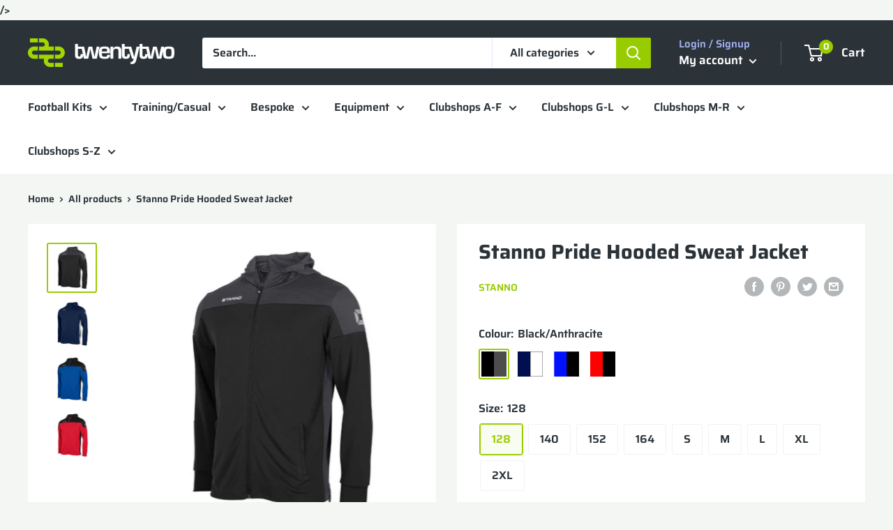

--- FILE ---
content_type: text/html; charset=utf-8
request_url: https://www.google.com/recaptcha/enterprise/anchor?ar=1&k=6LdEwsYnAAAAAL9T92sOraT4CDI-QIVuDYAGwdOy&co=aHR0cHM6Ly93d3cudHdlbnR5dHdvc2hvcC5jb206NDQz&hl=en&v=N67nZn4AqZkNcbeMu4prBgzg&size=invisible&anchor-ms=20000&execute-ms=30000&cb=v362kee8zv89
body_size: 48596
content:
<!DOCTYPE HTML><html dir="ltr" lang="en"><head><meta http-equiv="Content-Type" content="text/html; charset=UTF-8">
<meta http-equiv="X-UA-Compatible" content="IE=edge">
<title>reCAPTCHA</title>
<style type="text/css">
/* cyrillic-ext */
@font-face {
  font-family: 'Roboto';
  font-style: normal;
  font-weight: 400;
  font-stretch: 100%;
  src: url(//fonts.gstatic.com/s/roboto/v48/KFO7CnqEu92Fr1ME7kSn66aGLdTylUAMa3GUBHMdazTgWw.woff2) format('woff2');
  unicode-range: U+0460-052F, U+1C80-1C8A, U+20B4, U+2DE0-2DFF, U+A640-A69F, U+FE2E-FE2F;
}
/* cyrillic */
@font-face {
  font-family: 'Roboto';
  font-style: normal;
  font-weight: 400;
  font-stretch: 100%;
  src: url(//fonts.gstatic.com/s/roboto/v48/KFO7CnqEu92Fr1ME7kSn66aGLdTylUAMa3iUBHMdazTgWw.woff2) format('woff2');
  unicode-range: U+0301, U+0400-045F, U+0490-0491, U+04B0-04B1, U+2116;
}
/* greek-ext */
@font-face {
  font-family: 'Roboto';
  font-style: normal;
  font-weight: 400;
  font-stretch: 100%;
  src: url(//fonts.gstatic.com/s/roboto/v48/KFO7CnqEu92Fr1ME7kSn66aGLdTylUAMa3CUBHMdazTgWw.woff2) format('woff2');
  unicode-range: U+1F00-1FFF;
}
/* greek */
@font-face {
  font-family: 'Roboto';
  font-style: normal;
  font-weight: 400;
  font-stretch: 100%;
  src: url(//fonts.gstatic.com/s/roboto/v48/KFO7CnqEu92Fr1ME7kSn66aGLdTylUAMa3-UBHMdazTgWw.woff2) format('woff2');
  unicode-range: U+0370-0377, U+037A-037F, U+0384-038A, U+038C, U+038E-03A1, U+03A3-03FF;
}
/* math */
@font-face {
  font-family: 'Roboto';
  font-style: normal;
  font-weight: 400;
  font-stretch: 100%;
  src: url(//fonts.gstatic.com/s/roboto/v48/KFO7CnqEu92Fr1ME7kSn66aGLdTylUAMawCUBHMdazTgWw.woff2) format('woff2');
  unicode-range: U+0302-0303, U+0305, U+0307-0308, U+0310, U+0312, U+0315, U+031A, U+0326-0327, U+032C, U+032F-0330, U+0332-0333, U+0338, U+033A, U+0346, U+034D, U+0391-03A1, U+03A3-03A9, U+03B1-03C9, U+03D1, U+03D5-03D6, U+03F0-03F1, U+03F4-03F5, U+2016-2017, U+2034-2038, U+203C, U+2040, U+2043, U+2047, U+2050, U+2057, U+205F, U+2070-2071, U+2074-208E, U+2090-209C, U+20D0-20DC, U+20E1, U+20E5-20EF, U+2100-2112, U+2114-2115, U+2117-2121, U+2123-214F, U+2190, U+2192, U+2194-21AE, U+21B0-21E5, U+21F1-21F2, U+21F4-2211, U+2213-2214, U+2216-22FF, U+2308-230B, U+2310, U+2319, U+231C-2321, U+2336-237A, U+237C, U+2395, U+239B-23B7, U+23D0, U+23DC-23E1, U+2474-2475, U+25AF, U+25B3, U+25B7, U+25BD, U+25C1, U+25CA, U+25CC, U+25FB, U+266D-266F, U+27C0-27FF, U+2900-2AFF, U+2B0E-2B11, U+2B30-2B4C, U+2BFE, U+3030, U+FF5B, U+FF5D, U+1D400-1D7FF, U+1EE00-1EEFF;
}
/* symbols */
@font-face {
  font-family: 'Roboto';
  font-style: normal;
  font-weight: 400;
  font-stretch: 100%;
  src: url(//fonts.gstatic.com/s/roboto/v48/KFO7CnqEu92Fr1ME7kSn66aGLdTylUAMaxKUBHMdazTgWw.woff2) format('woff2');
  unicode-range: U+0001-000C, U+000E-001F, U+007F-009F, U+20DD-20E0, U+20E2-20E4, U+2150-218F, U+2190, U+2192, U+2194-2199, U+21AF, U+21E6-21F0, U+21F3, U+2218-2219, U+2299, U+22C4-22C6, U+2300-243F, U+2440-244A, U+2460-24FF, U+25A0-27BF, U+2800-28FF, U+2921-2922, U+2981, U+29BF, U+29EB, U+2B00-2BFF, U+4DC0-4DFF, U+FFF9-FFFB, U+10140-1018E, U+10190-1019C, U+101A0, U+101D0-101FD, U+102E0-102FB, U+10E60-10E7E, U+1D2C0-1D2D3, U+1D2E0-1D37F, U+1F000-1F0FF, U+1F100-1F1AD, U+1F1E6-1F1FF, U+1F30D-1F30F, U+1F315, U+1F31C, U+1F31E, U+1F320-1F32C, U+1F336, U+1F378, U+1F37D, U+1F382, U+1F393-1F39F, U+1F3A7-1F3A8, U+1F3AC-1F3AF, U+1F3C2, U+1F3C4-1F3C6, U+1F3CA-1F3CE, U+1F3D4-1F3E0, U+1F3ED, U+1F3F1-1F3F3, U+1F3F5-1F3F7, U+1F408, U+1F415, U+1F41F, U+1F426, U+1F43F, U+1F441-1F442, U+1F444, U+1F446-1F449, U+1F44C-1F44E, U+1F453, U+1F46A, U+1F47D, U+1F4A3, U+1F4B0, U+1F4B3, U+1F4B9, U+1F4BB, U+1F4BF, U+1F4C8-1F4CB, U+1F4D6, U+1F4DA, U+1F4DF, U+1F4E3-1F4E6, U+1F4EA-1F4ED, U+1F4F7, U+1F4F9-1F4FB, U+1F4FD-1F4FE, U+1F503, U+1F507-1F50B, U+1F50D, U+1F512-1F513, U+1F53E-1F54A, U+1F54F-1F5FA, U+1F610, U+1F650-1F67F, U+1F687, U+1F68D, U+1F691, U+1F694, U+1F698, U+1F6AD, U+1F6B2, U+1F6B9-1F6BA, U+1F6BC, U+1F6C6-1F6CF, U+1F6D3-1F6D7, U+1F6E0-1F6EA, U+1F6F0-1F6F3, U+1F6F7-1F6FC, U+1F700-1F7FF, U+1F800-1F80B, U+1F810-1F847, U+1F850-1F859, U+1F860-1F887, U+1F890-1F8AD, U+1F8B0-1F8BB, U+1F8C0-1F8C1, U+1F900-1F90B, U+1F93B, U+1F946, U+1F984, U+1F996, U+1F9E9, U+1FA00-1FA6F, U+1FA70-1FA7C, U+1FA80-1FA89, U+1FA8F-1FAC6, U+1FACE-1FADC, U+1FADF-1FAE9, U+1FAF0-1FAF8, U+1FB00-1FBFF;
}
/* vietnamese */
@font-face {
  font-family: 'Roboto';
  font-style: normal;
  font-weight: 400;
  font-stretch: 100%;
  src: url(//fonts.gstatic.com/s/roboto/v48/KFO7CnqEu92Fr1ME7kSn66aGLdTylUAMa3OUBHMdazTgWw.woff2) format('woff2');
  unicode-range: U+0102-0103, U+0110-0111, U+0128-0129, U+0168-0169, U+01A0-01A1, U+01AF-01B0, U+0300-0301, U+0303-0304, U+0308-0309, U+0323, U+0329, U+1EA0-1EF9, U+20AB;
}
/* latin-ext */
@font-face {
  font-family: 'Roboto';
  font-style: normal;
  font-weight: 400;
  font-stretch: 100%;
  src: url(//fonts.gstatic.com/s/roboto/v48/KFO7CnqEu92Fr1ME7kSn66aGLdTylUAMa3KUBHMdazTgWw.woff2) format('woff2');
  unicode-range: U+0100-02BA, U+02BD-02C5, U+02C7-02CC, U+02CE-02D7, U+02DD-02FF, U+0304, U+0308, U+0329, U+1D00-1DBF, U+1E00-1E9F, U+1EF2-1EFF, U+2020, U+20A0-20AB, U+20AD-20C0, U+2113, U+2C60-2C7F, U+A720-A7FF;
}
/* latin */
@font-face {
  font-family: 'Roboto';
  font-style: normal;
  font-weight: 400;
  font-stretch: 100%;
  src: url(//fonts.gstatic.com/s/roboto/v48/KFO7CnqEu92Fr1ME7kSn66aGLdTylUAMa3yUBHMdazQ.woff2) format('woff2');
  unicode-range: U+0000-00FF, U+0131, U+0152-0153, U+02BB-02BC, U+02C6, U+02DA, U+02DC, U+0304, U+0308, U+0329, U+2000-206F, U+20AC, U+2122, U+2191, U+2193, U+2212, U+2215, U+FEFF, U+FFFD;
}
/* cyrillic-ext */
@font-face {
  font-family: 'Roboto';
  font-style: normal;
  font-weight: 500;
  font-stretch: 100%;
  src: url(//fonts.gstatic.com/s/roboto/v48/KFO7CnqEu92Fr1ME7kSn66aGLdTylUAMa3GUBHMdazTgWw.woff2) format('woff2');
  unicode-range: U+0460-052F, U+1C80-1C8A, U+20B4, U+2DE0-2DFF, U+A640-A69F, U+FE2E-FE2F;
}
/* cyrillic */
@font-face {
  font-family: 'Roboto';
  font-style: normal;
  font-weight: 500;
  font-stretch: 100%;
  src: url(//fonts.gstatic.com/s/roboto/v48/KFO7CnqEu92Fr1ME7kSn66aGLdTylUAMa3iUBHMdazTgWw.woff2) format('woff2');
  unicode-range: U+0301, U+0400-045F, U+0490-0491, U+04B0-04B1, U+2116;
}
/* greek-ext */
@font-face {
  font-family: 'Roboto';
  font-style: normal;
  font-weight: 500;
  font-stretch: 100%;
  src: url(//fonts.gstatic.com/s/roboto/v48/KFO7CnqEu92Fr1ME7kSn66aGLdTylUAMa3CUBHMdazTgWw.woff2) format('woff2');
  unicode-range: U+1F00-1FFF;
}
/* greek */
@font-face {
  font-family: 'Roboto';
  font-style: normal;
  font-weight: 500;
  font-stretch: 100%;
  src: url(//fonts.gstatic.com/s/roboto/v48/KFO7CnqEu92Fr1ME7kSn66aGLdTylUAMa3-UBHMdazTgWw.woff2) format('woff2');
  unicode-range: U+0370-0377, U+037A-037F, U+0384-038A, U+038C, U+038E-03A1, U+03A3-03FF;
}
/* math */
@font-face {
  font-family: 'Roboto';
  font-style: normal;
  font-weight: 500;
  font-stretch: 100%;
  src: url(//fonts.gstatic.com/s/roboto/v48/KFO7CnqEu92Fr1ME7kSn66aGLdTylUAMawCUBHMdazTgWw.woff2) format('woff2');
  unicode-range: U+0302-0303, U+0305, U+0307-0308, U+0310, U+0312, U+0315, U+031A, U+0326-0327, U+032C, U+032F-0330, U+0332-0333, U+0338, U+033A, U+0346, U+034D, U+0391-03A1, U+03A3-03A9, U+03B1-03C9, U+03D1, U+03D5-03D6, U+03F0-03F1, U+03F4-03F5, U+2016-2017, U+2034-2038, U+203C, U+2040, U+2043, U+2047, U+2050, U+2057, U+205F, U+2070-2071, U+2074-208E, U+2090-209C, U+20D0-20DC, U+20E1, U+20E5-20EF, U+2100-2112, U+2114-2115, U+2117-2121, U+2123-214F, U+2190, U+2192, U+2194-21AE, U+21B0-21E5, U+21F1-21F2, U+21F4-2211, U+2213-2214, U+2216-22FF, U+2308-230B, U+2310, U+2319, U+231C-2321, U+2336-237A, U+237C, U+2395, U+239B-23B7, U+23D0, U+23DC-23E1, U+2474-2475, U+25AF, U+25B3, U+25B7, U+25BD, U+25C1, U+25CA, U+25CC, U+25FB, U+266D-266F, U+27C0-27FF, U+2900-2AFF, U+2B0E-2B11, U+2B30-2B4C, U+2BFE, U+3030, U+FF5B, U+FF5D, U+1D400-1D7FF, U+1EE00-1EEFF;
}
/* symbols */
@font-face {
  font-family: 'Roboto';
  font-style: normal;
  font-weight: 500;
  font-stretch: 100%;
  src: url(//fonts.gstatic.com/s/roboto/v48/KFO7CnqEu92Fr1ME7kSn66aGLdTylUAMaxKUBHMdazTgWw.woff2) format('woff2');
  unicode-range: U+0001-000C, U+000E-001F, U+007F-009F, U+20DD-20E0, U+20E2-20E4, U+2150-218F, U+2190, U+2192, U+2194-2199, U+21AF, U+21E6-21F0, U+21F3, U+2218-2219, U+2299, U+22C4-22C6, U+2300-243F, U+2440-244A, U+2460-24FF, U+25A0-27BF, U+2800-28FF, U+2921-2922, U+2981, U+29BF, U+29EB, U+2B00-2BFF, U+4DC0-4DFF, U+FFF9-FFFB, U+10140-1018E, U+10190-1019C, U+101A0, U+101D0-101FD, U+102E0-102FB, U+10E60-10E7E, U+1D2C0-1D2D3, U+1D2E0-1D37F, U+1F000-1F0FF, U+1F100-1F1AD, U+1F1E6-1F1FF, U+1F30D-1F30F, U+1F315, U+1F31C, U+1F31E, U+1F320-1F32C, U+1F336, U+1F378, U+1F37D, U+1F382, U+1F393-1F39F, U+1F3A7-1F3A8, U+1F3AC-1F3AF, U+1F3C2, U+1F3C4-1F3C6, U+1F3CA-1F3CE, U+1F3D4-1F3E0, U+1F3ED, U+1F3F1-1F3F3, U+1F3F5-1F3F7, U+1F408, U+1F415, U+1F41F, U+1F426, U+1F43F, U+1F441-1F442, U+1F444, U+1F446-1F449, U+1F44C-1F44E, U+1F453, U+1F46A, U+1F47D, U+1F4A3, U+1F4B0, U+1F4B3, U+1F4B9, U+1F4BB, U+1F4BF, U+1F4C8-1F4CB, U+1F4D6, U+1F4DA, U+1F4DF, U+1F4E3-1F4E6, U+1F4EA-1F4ED, U+1F4F7, U+1F4F9-1F4FB, U+1F4FD-1F4FE, U+1F503, U+1F507-1F50B, U+1F50D, U+1F512-1F513, U+1F53E-1F54A, U+1F54F-1F5FA, U+1F610, U+1F650-1F67F, U+1F687, U+1F68D, U+1F691, U+1F694, U+1F698, U+1F6AD, U+1F6B2, U+1F6B9-1F6BA, U+1F6BC, U+1F6C6-1F6CF, U+1F6D3-1F6D7, U+1F6E0-1F6EA, U+1F6F0-1F6F3, U+1F6F7-1F6FC, U+1F700-1F7FF, U+1F800-1F80B, U+1F810-1F847, U+1F850-1F859, U+1F860-1F887, U+1F890-1F8AD, U+1F8B0-1F8BB, U+1F8C0-1F8C1, U+1F900-1F90B, U+1F93B, U+1F946, U+1F984, U+1F996, U+1F9E9, U+1FA00-1FA6F, U+1FA70-1FA7C, U+1FA80-1FA89, U+1FA8F-1FAC6, U+1FACE-1FADC, U+1FADF-1FAE9, U+1FAF0-1FAF8, U+1FB00-1FBFF;
}
/* vietnamese */
@font-face {
  font-family: 'Roboto';
  font-style: normal;
  font-weight: 500;
  font-stretch: 100%;
  src: url(//fonts.gstatic.com/s/roboto/v48/KFO7CnqEu92Fr1ME7kSn66aGLdTylUAMa3OUBHMdazTgWw.woff2) format('woff2');
  unicode-range: U+0102-0103, U+0110-0111, U+0128-0129, U+0168-0169, U+01A0-01A1, U+01AF-01B0, U+0300-0301, U+0303-0304, U+0308-0309, U+0323, U+0329, U+1EA0-1EF9, U+20AB;
}
/* latin-ext */
@font-face {
  font-family: 'Roboto';
  font-style: normal;
  font-weight: 500;
  font-stretch: 100%;
  src: url(//fonts.gstatic.com/s/roboto/v48/KFO7CnqEu92Fr1ME7kSn66aGLdTylUAMa3KUBHMdazTgWw.woff2) format('woff2');
  unicode-range: U+0100-02BA, U+02BD-02C5, U+02C7-02CC, U+02CE-02D7, U+02DD-02FF, U+0304, U+0308, U+0329, U+1D00-1DBF, U+1E00-1E9F, U+1EF2-1EFF, U+2020, U+20A0-20AB, U+20AD-20C0, U+2113, U+2C60-2C7F, U+A720-A7FF;
}
/* latin */
@font-face {
  font-family: 'Roboto';
  font-style: normal;
  font-weight: 500;
  font-stretch: 100%;
  src: url(//fonts.gstatic.com/s/roboto/v48/KFO7CnqEu92Fr1ME7kSn66aGLdTylUAMa3yUBHMdazQ.woff2) format('woff2');
  unicode-range: U+0000-00FF, U+0131, U+0152-0153, U+02BB-02BC, U+02C6, U+02DA, U+02DC, U+0304, U+0308, U+0329, U+2000-206F, U+20AC, U+2122, U+2191, U+2193, U+2212, U+2215, U+FEFF, U+FFFD;
}
/* cyrillic-ext */
@font-face {
  font-family: 'Roboto';
  font-style: normal;
  font-weight: 900;
  font-stretch: 100%;
  src: url(//fonts.gstatic.com/s/roboto/v48/KFO7CnqEu92Fr1ME7kSn66aGLdTylUAMa3GUBHMdazTgWw.woff2) format('woff2');
  unicode-range: U+0460-052F, U+1C80-1C8A, U+20B4, U+2DE0-2DFF, U+A640-A69F, U+FE2E-FE2F;
}
/* cyrillic */
@font-face {
  font-family: 'Roboto';
  font-style: normal;
  font-weight: 900;
  font-stretch: 100%;
  src: url(//fonts.gstatic.com/s/roboto/v48/KFO7CnqEu92Fr1ME7kSn66aGLdTylUAMa3iUBHMdazTgWw.woff2) format('woff2');
  unicode-range: U+0301, U+0400-045F, U+0490-0491, U+04B0-04B1, U+2116;
}
/* greek-ext */
@font-face {
  font-family: 'Roboto';
  font-style: normal;
  font-weight: 900;
  font-stretch: 100%;
  src: url(//fonts.gstatic.com/s/roboto/v48/KFO7CnqEu92Fr1ME7kSn66aGLdTylUAMa3CUBHMdazTgWw.woff2) format('woff2');
  unicode-range: U+1F00-1FFF;
}
/* greek */
@font-face {
  font-family: 'Roboto';
  font-style: normal;
  font-weight: 900;
  font-stretch: 100%;
  src: url(//fonts.gstatic.com/s/roboto/v48/KFO7CnqEu92Fr1ME7kSn66aGLdTylUAMa3-UBHMdazTgWw.woff2) format('woff2');
  unicode-range: U+0370-0377, U+037A-037F, U+0384-038A, U+038C, U+038E-03A1, U+03A3-03FF;
}
/* math */
@font-face {
  font-family: 'Roboto';
  font-style: normal;
  font-weight: 900;
  font-stretch: 100%;
  src: url(//fonts.gstatic.com/s/roboto/v48/KFO7CnqEu92Fr1ME7kSn66aGLdTylUAMawCUBHMdazTgWw.woff2) format('woff2');
  unicode-range: U+0302-0303, U+0305, U+0307-0308, U+0310, U+0312, U+0315, U+031A, U+0326-0327, U+032C, U+032F-0330, U+0332-0333, U+0338, U+033A, U+0346, U+034D, U+0391-03A1, U+03A3-03A9, U+03B1-03C9, U+03D1, U+03D5-03D6, U+03F0-03F1, U+03F4-03F5, U+2016-2017, U+2034-2038, U+203C, U+2040, U+2043, U+2047, U+2050, U+2057, U+205F, U+2070-2071, U+2074-208E, U+2090-209C, U+20D0-20DC, U+20E1, U+20E5-20EF, U+2100-2112, U+2114-2115, U+2117-2121, U+2123-214F, U+2190, U+2192, U+2194-21AE, U+21B0-21E5, U+21F1-21F2, U+21F4-2211, U+2213-2214, U+2216-22FF, U+2308-230B, U+2310, U+2319, U+231C-2321, U+2336-237A, U+237C, U+2395, U+239B-23B7, U+23D0, U+23DC-23E1, U+2474-2475, U+25AF, U+25B3, U+25B7, U+25BD, U+25C1, U+25CA, U+25CC, U+25FB, U+266D-266F, U+27C0-27FF, U+2900-2AFF, U+2B0E-2B11, U+2B30-2B4C, U+2BFE, U+3030, U+FF5B, U+FF5D, U+1D400-1D7FF, U+1EE00-1EEFF;
}
/* symbols */
@font-face {
  font-family: 'Roboto';
  font-style: normal;
  font-weight: 900;
  font-stretch: 100%;
  src: url(//fonts.gstatic.com/s/roboto/v48/KFO7CnqEu92Fr1ME7kSn66aGLdTylUAMaxKUBHMdazTgWw.woff2) format('woff2');
  unicode-range: U+0001-000C, U+000E-001F, U+007F-009F, U+20DD-20E0, U+20E2-20E4, U+2150-218F, U+2190, U+2192, U+2194-2199, U+21AF, U+21E6-21F0, U+21F3, U+2218-2219, U+2299, U+22C4-22C6, U+2300-243F, U+2440-244A, U+2460-24FF, U+25A0-27BF, U+2800-28FF, U+2921-2922, U+2981, U+29BF, U+29EB, U+2B00-2BFF, U+4DC0-4DFF, U+FFF9-FFFB, U+10140-1018E, U+10190-1019C, U+101A0, U+101D0-101FD, U+102E0-102FB, U+10E60-10E7E, U+1D2C0-1D2D3, U+1D2E0-1D37F, U+1F000-1F0FF, U+1F100-1F1AD, U+1F1E6-1F1FF, U+1F30D-1F30F, U+1F315, U+1F31C, U+1F31E, U+1F320-1F32C, U+1F336, U+1F378, U+1F37D, U+1F382, U+1F393-1F39F, U+1F3A7-1F3A8, U+1F3AC-1F3AF, U+1F3C2, U+1F3C4-1F3C6, U+1F3CA-1F3CE, U+1F3D4-1F3E0, U+1F3ED, U+1F3F1-1F3F3, U+1F3F5-1F3F7, U+1F408, U+1F415, U+1F41F, U+1F426, U+1F43F, U+1F441-1F442, U+1F444, U+1F446-1F449, U+1F44C-1F44E, U+1F453, U+1F46A, U+1F47D, U+1F4A3, U+1F4B0, U+1F4B3, U+1F4B9, U+1F4BB, U+1F4BF, U+1F4C8-1F4CB, U+1F4D6, U+1F4DA, U+1F4DF, U+1F4E3-1F4E6, U+1F4EA-1F4ED, U+1F4F7, U+1F4F9-1F4FB, U+1F4FD-1F4FE, U+1F503, U+1F507-1F50B, U+1F50D, U+1F512-1F513, U+1F53E-1F54A, U+1F54F-1F5FA, U+1F610, U+1F650-1F67F, U+1F687, U+1F68D, U+1F691, U+1F694, U+1F698, U+1F6AD, U+1F6B2, U+1F6B9-1F6BA, U+1F6BC, U+1F6C6-1F6CF, U+1F6D3-1F6D7, U+1F6E0-1F6EA, U+1F6F0-1F6F3, U+1F6F7-1F6FC, U+1F700-1F7FF, U+1F800-1F80B, U+1F810-1F847, U+1F850-1F859, U+1F860-1F887, U+1F890-1F8AD, U+1F8B0-1F8BB, U+1F8C0-1F8C1, U+1F900-1F90B, U+1F93B, U+1F946, U+1F984, U+1F996, U+1F9E9, U+1FA00-1FA6F, U+1FA70-1FA7C, U+1FA80-1FA89, U+1FA8F-1FAC6, U+1FACE-1FADC, U+1FADF-1FAE9, U+1FAF0-1FAF8, U+1FB00-1FBFF;
}
/* vietnamese */
@font-face {
  font-family: 'Roboto';
  font-style: normal;
  font-weight: 900;
  font-stretch: 100%;
  src: url(//fonts.gstatic.com/s/roboto/v48/KFO7CnqEu92Fr1ME7kSn66aGLdTylUAMa3OUBHMdazTgWw.woff2) format('woff2');
  unicode-range: U+0102-0103, U+0110-0111, U+0128-0129, U+0168-0169, U+01A0-01A1, U+01AF-01B0, U+0300-0301, U+0303-0304, U+0308-0309, U+0323, U+0329, U+1EA0-1EF9, U+20AB;
}
/* latin-ext */
@font-face {
  font-family: 'Roboto';
  font-style: normal;
  font-weight: 900;
  font-stretch: 100%;
  src: url(//fonts.gstatic.com/s/roboto/v48/KFO7CnqEu92Fr1ME7kSn66aGLdTylUAMa3KUBHMdazTgWw.woff2) format('woff2');
  unicode-range: U+0100-02BA, U+02BD-02C5, U+02C7-02CC, U+02CE-02D7, U+02DD-02FF, U+0304, U+0308, U+0329, U+1D00-1DBF, U+1E00-1E9F, U+1EF2-1EFF, U+2020, U+20A0-20AB, U+20AD-20C0, U+2113, U+2C60-2C7F, U+A720-A7FF;
}
/* latin */
@font-face {
  font-family: 'Roboto';
  font-style: normal;
  font-weight: 900;
  font-stretch: 100%;
  src: url(//fonts.gstatic.com/s/roboto/v48/KFO7CnqEu92Fr1ME7kSn66aGLdTylUAMa3yUBHMdazQ.woff2) format('woff2');
  unicode-range: U+0000-00FF, U+0131, U+0152-0153, U+02BB-02BC, U+02C6, U+02DA, U+02DC, U+0304, U+0308, U+0329, U+2000-206F, U+20AC, U+2122, U+2191, U+2193, U+2212, U+2215, U+FEFF, U+FFFD;
}

</style>
<link rel="stylesheet" type="text/css" href="https://www.gstatic.com/recaptcha/releases/N67nZn4AqZkNcbeMu4prBgzg/styles__ltr.css">
<script nonce="EGGOJJ1AnMsT6vMGvoO7vQ" type="text/javascript">window['__recaptcha_api'] = 'https://www.google.com/recaptcha/enterprise/';</script>
<script type="text/javascript" src="https://www.gstatic.com/recaptcha/releases/N67nZn4AqZkNcbeMu4prBgzg/recaptcha__en.js" nonce="EGGOJJ1AnMsT6vMGvoO7vQ">
      
    </script></head>
<body><div id="rc-anchor-alert" class="rc-anchor-alert"></div>
<input type="hidden" id="recaptcha-token" value="[base64]">
<script type="text/javascript" nonce="EGGOJJ1AnMsT6vMGvoO7vQ">
      recaptcha.anchor.Main.init("[\x22ainput\x22,[\x22bgdata\x22,\x22\x22,\[base64]/[base64]/[base64]/[base64]/[base64]/UltsKytdPUU6KEU8MjA0OD9SW2wrK109RT4+NnwxOTI6KChFJjY0NTEyKT09NTUyOTYmJk0rMTxjLmxlbmd0aCYmKGMuY2hhckNvZGVBdChNKzEpJjY0NTEyKT09NTYzMjA/[base64]/[base64]/[base64]/[base64]/[base64]/[base64]/[base64]\x22,\[base64]\\u003d\x22,\[base64]/JkRXeiMARTltw7zCssKFJxrCq8OPAGnChFdswqkAw7vCj8Krw6dWJMOLwqMBeBrCicOZw6t1PRXDoUBtw7rCmMOjw7fCtwjDrWXDj8KRwr0Ew6QvcgY9w6fChBfCoMK8woxSw4fCssO2WMOmwpJ2wrxBwoDDm2/DlcO0HGTDgsO2w7bDicOCZ8Kow7lmwr8qcUQDMwt3LnPDlXhOwqc+w6bDrcKmw5/Do8ObB8Owwr4EUMK+UsKBw5LCgGQmKQTCrUXDnlzDncKDw4fDnsOrwrBXw5YDRSDDrADCtH/CgB3Dj8OBw4V9HsKcwpNuRcK1KMOjNcOlw4HCssKYw4FPwqJrw4jDmzkRw6A/wpDDhgdgdsOeXsOBw7PDt8OuRhIAwoPDmBZGeQ1PMi/Dr8K7dcKkfCAAYMO3UsK/wpTDlcOVw67DnMKvaFjCr8OUUcOQw5zDgMOuWH3Dq0gMw4bDlsKHYxDCgcOkwojDim3Cl8OfZsOoXcOMb8KEw4/CsMOOOsOEwoJFw45IL8OEw7pNwoosf1hlwrhhw4XDscO8wql7wr/Ch8ORwqt8w57DuXXDq8O7wozDo1YHfsKAw5/Di0BIw75taMO5w4cmGMKgMztpw7oQTsOpHiwtw6QZw65XwrNRZzxBHDvDt8ONUjrCsQ0iw4DDi8KNw6HDklDDrGnCosK5w50qw4vDknVkIcOxw68uw6LChQzDnj/DssOyw6TCjAXCisOpwrvDs3HDh8OfwrHCjsKEwozDpUMiZsOEw5oKw5zCkMOcVFjCvMOTWHTDih/Dky8swqrDoiTDom7Dv8KpEF3ChsKhw7V0dsKuPRI/MwrDrl8IwphDBBPDg1zDqMOLw7M3wpJ5w5V5EMOuwo55PMKcwrA+ehwZw6TDnsOeHsOTZQEDwpFiY8K/wq52DxZ8w5fDicOGw4Y/fl3CmsOVIsOPwoXClcKzw7rDjDHCl8KoBirDuXnCmGDDjBdqJsKIwovCuT7CgVMHTzzDigQ5w7LDi8ONL1Qpw5NZwqgMwqbDr8Ocw40ZwrIXwq3DlsKrA8OiQcK1AsKIwqTCrcKiwqsiVcOPd359w7/[base64]/ChkjCjcOLwrBAGMOzw6HCuz3DrTDDmMKuAgJcwrdDH1JAa8KwwpVyGAjCpsOgwrw9w6bCgMKkHgADwr5gw5vDqcKSRgNsQMK/[base64]/CvHUZwpgDw4QRX0TCiMO6OMO/O8O+F8OffcKpAEZxdwx+EXbCucOcw7LCoiBlwr95w5TCpsOfc8KnwrDCrC0/w6V+S2TDnC3DnTYyw54haRzDsSoywpV5w7pOJcKbfnJww4coesOcbUFjw5R0w6rDlG4aw6NOw5Jpw4DDpzcOUxtMAsO3UcKODMOsZEECAMO+wqzCp8Kgw54mEMOnG8K5w6bCr8OiEMObwojCjEFFXMKTcWFrRMKXwpRnOk/DhMKxwrxwE3cewr8KNcKDwqlBYMOWwqDDs3txXlgLw4oLwpIXD1QxXcO+SMKcITDDs8ONwoHCiBhWDsObDFILwpHDj8K/KsO8VcKgwpxWwo7DrBEUwpMbL1PCuX9dw7ULLTnCgMO/[base64]/[base64]/Du8O/HgxJcDgHwqXCgizCu0TDtcOAexUMJcK0M8OdwrxgfcOLw4PCtg7DlifCtRzCrGplwrZcR1x0w4/CisK9Rg3DicOWw4TCh2BLwq8uw6jDri/Cq8OTAMKlwrTCgMKaw5LDgSbDusOHwqYyRHbDscOcwoTDhh8Lw7FWKQHCmyBiccOVwpbDjkZUw65fD2rDk8KMWEl4bVoGw77CucOuXV/DoCpfwrQhw6LCi8OYQMKNDMKjw6FSw7NjN8K5wofCqMKvSCjDiArCthkowqvCimBTGcKgUQN0OkJiwq7Cl8KLfkZ8VDXCqsKDwrRNw7/CqMOYVcOxa8KBw4zCjSBGA1jDqXsfwqAww4fDi8OpQS9ewovCgkRJwr7DssK9K8OoLsOYSiIuwqzDhQzDjmnDuEYtacKOw7cLcSMkwrdqTBDCjBwSecKvwq3Crh5qw4XCuwDCmMOhwpTCgjbDm8KHBcKLw6nCk3XDjMOZw43Cih/Doj1aw4lgwqQaJV7Ci8O/w6LDmcOFe8O0JQXCrsO8TDwPw7oOdjXDlgrCvlcPGsOBalrDql/[base64]/CpcKkw41gw5LDs8ObwrY5EcOnEMOJdMOiP34sKxnCucOuKcK8w5LDocKowrfCvW8swobDr2cUPUzCt2jChF/CusObekrCuMKXMSVAw7zCisKSw4kyYcKkwqRzw6ECw7lrJwhjMMOxw7IKw5/CggLDgsOJXwrCvG7DtsKdwqMWa2JKFUDCk8ONHsKBT8KbecOpwoMVwpvDvMOOLcKNwpVKHMKKOF7Dg2RBw7nCr8KCw7RJw5bDvMKEw6YyJsKzScOMTsKxfcKqWh3Dhj8aw6dswoPClzlZwr/[base64]/CssK7w5tbe8O8w7LDlsKHwq/Cnk8yw5FtXDV4SnQIwpgrwoxnw4gHP8KrCsK7w6TDiG58D8OMw6vDlsOROHpLw6nCqFPDimXDigLCtcK7TRRlEcKAVsKpw6R8w7jCm1zCk8Ojw7nCjsO9wo4WfWIZVMOVQX7CscKhIXsCw7ctw7LDssKGw73DpMOBw4TCompzw4nCs8OnwrJqwr/DmCZ8wpbDjsKQw6ZUwrseXsKXMMOCw6/DhR1YYWokwrLDvsKDw4PCgm7DtEzDigbCnVPCvjzDmXotwr41eDHDtcKHw5/CqMKrwpp9FxLCncKCw7TDvERSecOSw7jCvDBywpZaJUgAwq4gKGjDt2ERw6gWMHBXwoHCvF4SwqZeFMK8cAbDhUTCgMOPw5nDnsKcecKdwpEwwqPCk8K2wrlkAcO0wqPCisKxPMK3ZzPDjMOJHS/CgEtHF8KGwp7Dn8OkZcKXT8OHwqDDnkfDmyzCtSrCiT7DhsOBDzoIw6tJw67DpcOgHHDDpmbCmCQpwrjCr8KRPMKBwoYbw717wovCmsOSXMOPCULClMK3w5HDgCTCkWzDs8Oxw4xtA8OaSFAcQsK/NcKcK8KEME0APcK1wp0yK1zCkcKhYcK5w5Ibwp05RVckw61rwprCjMK+W8OPwrwVw63DocKJwofDjgIGd8Ktwo3Dr0vDr8O/w7Upwp9LworCm8O4w4jCsxM5wrNpwoIKw6TCuRzDhkx1RnhATsKiwosyacOzw5zDkl/Dr8OkwrZrf8OlS1HCl8K1HB42QEUOwo58w59tXELDhcOGXU7DvsKcDwV6wqlHVsO9w6DCpHvCnA7CiXbCscKcwp/DvsOWRsKcZlvDnU5rw5RLYMOdw6Iqw6wOAMO/BBjDu8KKY8Kfw6bDmcKPW106DMKxw67DplR1w43Cp3DCgMK2EsO6DgHDrgrDvQrCgsOJBFnDoiIbwo9NAWtyC8O1w7hoLcKCw6fCsk/DknfDv8KNw4PDvHFZw5XDvh5XBMOFw6LCsx/Cqxtdw7bCt2QrwpDCv8KDUsONdcO3w5LCjlsneCrDoSRywrlqX13CkQwgwrbCiMKmPEAwwoUbwqpTwo0vw5wGAMOQfsOLwo1ww7wSHHDDnm59OsOFwpXDqBBNwpgxwoHDncO/GsKjNMO0AWBWwpsjwobCpsOiZMK8fmhwPsORMCfDrWvDiGXDtsKCRcO2w6cPEsO4w5/DskYzwpPCisKiasOkwrrCvgrCjnxZwr8Bw74nwqZdwps1w5NUQsKYZsKNw6HDocONLMKFJT/Dmi8RR8OLwo3DocOkw4ZAYMOsM8OAwqDDhcOpUWkGwqnCj0nCg8OULsOkw5bCvjbCkmxtd8O9SBFoM8Odw5xkw7sBworChcOkPjRXwrDCnw/DhMKYcjVewqPCvjDCo8KEwrnDnXDCrDQRCkfDqDoSN8OswqrChRvCtMO/[base64]/[base64]/DpMKuw4opQEXDj2trfzkWFMKNUQTCnsO0w5Q/[base64]/[base64]/N8K5TXY9LsK/w7hEwpHDhA3DssKSw5/Ci8K/wpACw6HCvGfDscK2EcKMw5LCgMOKwpXDsWbCiAE6Vk/CsnYNw6RNwqLCrhnDpsOiw6fCuWdcLcKNw4vClsKiKsOGw7o8w43DusKQw6jClcOKw7TDqMOcO0YARzlcwqxNBsK5c8KQQldsAR4Pw4fDl8Ovw6R1wqDDm2wUwqEGw77DoinChVJAw5TDjVPCm8KMXHFXJh/[base64]/N3PCjcOlwqXCssKHdQfCu1fCkcKfOMOuwqJvR0nDrV3DokIFLMKmw7ErRMOWLTbCnQHDqwEVwqkQFULCl8KfwpAxw7jDkAfCijp6LyEhMsKpVXc0w6w0aMODw5lIw4ByDT88w5kRw4XDg8O2CsOVw7XCmBLDhl8pZHTDhcKVBz1qw77CtQTCrMKOwrsHVy3DqMKuKn/Cm8KmAngHe8K1fcOSwrRPSXjCusO5w5jDlwPCgsOaOcKORcKhXsOCITEFJsOUwo/Dlwx0wqEOAAvDtRDDuW3Cv8OoHxtBw5jDhcObwrjCosONwpMDwpk1w6kCw4ZvwoRJwr3DqsOWw6RewqU8TzDCl8O1wrQQw71Xw55jP8OtHsKJw6XCkcOWw5s7LGfDq8O+w4TDuVjDlcKGw4LCr8OJwpp/dsOPV8KKM8O6X8KlwqczdcOUegVEw7rDixYsw6dfw5vDjTrDqsO4RcOaNBLDhsKnw6LDqydZwqg5GgILw4gZGMKcL8ODw7gzEVogwoFVZAbCgVc/MsKdb00SeMKEwpHCji4aP8KBVMKpZMOcBAHCtX3Dh8OSwqPCvcKUwqTCoMOnFsKZw70wRsK6wq0GwpvCg3gMwrBiwq/DgyjDsXg2FcOAV8OoSQIww5AAPcObGsOrRixNJEjCvzvDsELCsBHDncOGNsOPwr3DtFQjwrADRsKsAyvDvMKTwp5fTW1Dw4Qqw5dEQcOUwoUvL2vDnwoTwqpUwoc9eUoxw5zDq8OCb3/CqRfCv8KNfcKdKMKLJypTfsK8w5TDpcKpwpdKacK1w590Jy4zcj/DlcKhwqRHwpQtPsKewrodBWUCPT/[base64]/Cs08AFsKTDgkHdMKSccOuE1DCojAODUBYPwIuCMKywotLw5IFwr3DpcO/[base64]/w6ZDw4PCu8OjI8OFQ8O4KMOkTGldd1DCrlzCosOGNDRqwrQcw7vDrBB2PR/[base64]/DhBbCiBLDrsK5bB8nw6vDhCh0w7/Cn8OGLznDq8OFbsOhwpBmGcKQw6oXJz7DmHHDi17DjUdZw69Gw7ggR8O1w6YVwph6LBxDw53Cpi3CnVQ/w6RhJDfCmsKhfy0CwoAifsO8d8OKwq3Dn8Kof05CwpoAwqI6K8OYw40weMKOw4tONMKMwpJFf8Opwo4gI8KCA8ODOcKeG8OOfMOVMTTCicKhw69Rwp/DghbColjCssKFwqcsfVMPLWTCncOSwqPDoALCisOlU8KeHSAnRMKZwq1/HcO8wqAjZ8O7wodrSsOFN8Kqw4gFO8KICcO3w6DCnHNzw7Q/UH/[base64]/CncOgLkR5woIPwrgJOSfCoUVFJcKGwrNEwprCoA5FwocGXMOPc8O2wrPCg8KGw6PCv2Ufw7FJwqXCscKpwoXDlU3CgMO/NMO3w7/CgywQeG9jEVTCgsKzwqVDw7h2wpc/CsKvKsKDwpjDhiTDjTUQw7JWNm/DjMKiwpBofm9MJcKRwrUWYsOXV2pew74awqN0BDvCtMOIw6/CssOCEQpfwrrDrcKYwovDhyLDlHPDvVvCusOMwopww5Qmw4nDnRPChXYtwooodAzDmcK3GzDDucKwLzvCmcOZD8K+fDrDi8KEw7fCq2w/CcOaw4bCugAvw5FiwqbDkjwWw4oreC5pW8Ofwr9lw5okw5s9Iklxw55twpFKDnhsd8Ohw7DCnkZnw4BceUoccFfDvMK1w6FybcOBI8OLf8O3HcKQwpfCjgwBw5/CtMKFFMKywrZvM8O9U0RcJWVzwo5rwpRhPMOWCVnDugITMsK/wrDDisKWwrwgHibCh8OwQxNOKsKlwrLCu8Kow4rDmcOFwoPDo8ODw5nCtEhVQ8KcwrsXRwUlw6PDvgDDjMO/[base64]/CnsOnDMKiwqMdBC7DmsOoGMONwrAqwrM2wrZrCsKXDHZuwrgpw5goSMOhw4jCi1dZd8O4AAB/wrXDl8Ofwpcjw64Zw4gTwrzDpsOxU8OxT8ONwqJyw77Cv0nCkMOaCj1DE8ORK8KgDUlqdj7Cm8OEDcO/w5R0McODwr0/wpcPwrtBdcKjwpzClsOPwrI1EMKCTcOITynCnsK6woXCjcOHwo/CjEweNsK9wr3Dq3U/wpPCvMO/FcODwr7Dh8OcRHJXw7rCpBEqworCocKeel8WcMOhambDo8OUwqnDklxBMsK6UmHDocKRKgE5TsOjQkhMw7HCrFMBw4QzNVPDk8KSworDtsONw7rDk8K6acOZw6PCncK+acOxw5DDg8KBwpfDr3VSF8Opwo7Ds8OlwoMmNxAaYMO3w6nDkBh9w4xCw7rDqGdSwo/DuF7Cs8KLw7fCiMOBwrbDh8KffMKQJcKpZMKfw5ppwq8zw7Rkw53Cv8Olw6UWZsK2GmHCkh7CsibDpMK4wobCpnnCjsOxdDZSRynCoDfDqcO/C8O8Y3LCoMKYK2IxZMO8XnTCj8K5H8O1w6ttYUNZw53DiMK2wqHDnjkrwonCs8K5aMOjD8OMAzLDpGw0VyjDhTbCix3DlXRKwrtgOMKdw7lYVcKQdsK1BMKjwrBhDgjDk8OGw6VtPMOjwqJDwrbCvRJWw6/[base64]/CmsOJaTJ2fsOrwpVEw5TChiZbNsOSSnjChsO2PcKrO8Oyw5BXw6oXfcKGH8OiGMKWw5jDtsOrw5jCo8OLJyjCr8OTwpo9w5/CkVlBwphxwo7DpwJEwo3DumxxwprCrsKKEScMIMKDw5B9O3/DpXjDjMKnwoBgwozCtGbCscKJwoU3JAFSw4VYw73CgcK3AcKVwrTDmsOhw5McwoLDn8KGwpkcAcKbwpYzw57ClwEBMS04w5XCjyQdw6nDlcOlF8OHwohfK8Oaa8ODwpUPwqPDs8OlwqLDjRbCkQbDrHTDsQ/CgsOeaknDrsOMw7pvfgzDnTDCnm3DuzfDj180wqXCo8K5InUwwrQNw6vDp8O2wpMFLcKidMKJw55Fwrh2QsKyw4zCnsOyw4ZmdsOzWkrCuz/[base64]/[base64]/Cj8OrXy/[base64]/DgcK1w7pewr0MJEDCucK0w6oHKVLCnSHCpllCI8OQw7vDmSVBw6XCp8OVNEYsw6TCssOiUG7CrHVXw4Zde8K8fcKTw5XDgGTDv8K3w7vCrsK/wqFpe8OPwozCrTo3w4nDvcOgci/[base64]/Csw7Co8O5w5ZHwqnDmsKzWMKBwogJHRJawobDkcKGSgtmPsOCdMO9PlfClMOawp86JMODBSwmwqrCpcOUbcOxw4PCoW/CimkRFQELfHjDlMK4wpXCmFkZbsOPEsOVwqrDgsOKNsKyw5gOOcOow7Nkw55AwrfDv8O6V8OkwqrCnMOsFsOfw4LDtMO1w5nDtm/DlChmw7hRKsKFwr7ClcKOeMKdw6bDpMOyeSoDw6/[base64]/CqhVaw4RjGsOrw4pVC2rCp1YaUMOIwpfDrsOvw5PCsRpvwqYzPTTDphfClnHDmMOUUTgzw7nDlMOxw6HDusKowrjCjsO2Ii/[base64]/CusKgw7FDw5JdMsODwpPDmhzCjE1Kw75Iw6lLwr/CtWMmCg5Bw5lVw4jChcOCbVQITcOjw58YBWsdwoFCw58qTVdlwo/CglrCtFA6VMOVNy3DpcKmP3ZhI0/[base64]/[base64]/Csx/DuCEHw4JcwrDDi8O+w7jCtcKqw4/DvEItRMKKdW5uQH7DvT4AwqbDoFnCiGDCnsOzwrZ/[base64]/Dv8OySDEKwqEqw6cEbcOLAUxmwpRNwrrCuMONZgVYNcOvwp7CqcODwqXCsR4hH8OpBcKeRh4/[base64]/CtsKBwpPCvcOFYMOZSMOXPcK9cBjDrcK+WxRxwoNqMMOWw4QpwpvDu8KbcE4Hwps5XMO7asKWOQPDpWPDisKuPMO6cMOzV8KBTSB9w6ssw5smw41YcMOhw4jCuU/[base64]/Co1DClFZhInDDryrCvCTClMOkI8KELEo9CVTCmMOaHUrDtcOsw5HDiMO8U3g3w6TClkrCsMO4w7ZCw5syK8KtEcKSVcKeOgHDnUXCusOUOktaw64zwotnwpvDqHMReQ0bGMOowqthYinCn8K0RMK5P8Kzw7VAw7fDiHXDnF/CmC/DnMKXBcK3GzBLCy5Od8K9G8K6NcO9OmQzw6TChFPDqcO8csKKw47Cu8ODw7BAYMKgwqXClzfCrMKpwoHCuRR4w45zwqvCqMKzw6zDiT/DrwZ7wrPCmcK4woExw4DDsjsMwpzDiXR/FMOEHsOLw49Ew5lpw6jCssO4AilTw64Vw5HDv2LDuHfDjFDCmUAdw4laQsK9RX3DqEcBZVAha8KowoLCuj5rw6XDoMOFw5/ClUMECAAFwr/[base64]/OC1/LcOZwpDDicKkWMK+wrnDrRzDnwLChiQLw6/CqXPCh0nCusOYZgV4w7fDqQvCiinCssKHEjkNSMOow7ptcgXCjcKfw5bCnMK0UMOVwps4TiI5QQLChibCkMOKS8KWbUjCqHVLWMKcwpNlw4pzwr/CssOHwrHCgcOYLcObeQvDm8OowpTCqXtowrQeZMKCw5R0VMOZH17CqVTCkQ4pMsK/UV7DjMKyw7DCgwPDpSjCg8KSR2Frwr/CsgfCi3zChD5sLMKoSsOWd0fDn8KowpzDv8KoXT3CnXcWPsOXRcObw5Uhw5DCncO/b8KOw7rCtnDCtD/CrDIXD8KwCCtsw7/DhglibMKlwr7CsUTCrjsewq4pw785GWfCkGLDn1PDmCnDnXDDnx/[base64]/CksOnNSfDp3HDuMKDGiDDk8Oew53DsgcFwrJxwqJrPsKkUwlNOHYSw6tww6DDhgkLEsOUAsKvLMKpw7bCucOUHzfChcO6b8OkGcKuwqQsw6VwwrTCuMOQw5lqwq3DqMK7wqQrwpXDjUjCpzEHw4cZwoFAw4/CliRFG8OPw7bDrcOISVcQYMKow7Viw5bCiHs5wrzDm8OvwrvCgcKUwoPCoMKVNsKOwop+wrUMwo5fw7XCnBYVw6nCowPDtn/DvwxyYMOcwpFIw7sDFMOJwpfDucKcYjzCoi8lWSnCmsOgHcKWwrPDlhrClF8UZMKrw6xFw5Z5NSYbw7fDgcK2R8OwTcKXwqREwrPDgU/DjsKhOhzDuwDCjMOcw6N2GX7ChBAfwrwPw7sTGULDqsOww4NiIn7CqMKiTHTDuU8Rw67CnC/CgXbDiC03wq7CpB3DgiFdATtswpjDg3zCq8KxW1BYRsOtXn3Ct8K4wrbDsybCv8K5VjNRw65DwrxVTgrCuy7DlsKVwrAmw63CqRLDlQFnwpHDtitnHkQQwoo1wpTDhMOnw4tzw5oGR8OzaHMyIhFQRFzCmcKLw7QzwqI6w77DmMOGOsKmTcKIDE/CuGHDjsOHVw0zMTpJw7Z2IXzDmMKuU8KtwqHDhUzCkMKbwrXDpMKhwrbDuwrCqcKkDVLDqsKlworDn8K+w5LDhcOOOU3CrkjDi8KOw6XDisOIT8K+w7XDmWASDDMdAcOoTwlSHMO2SMO/[base64]/woDDqF56LcO1w7JYw7zDkm7CsGo9wp7Cl8OLw57Ch8Kuw5F6Bi5TAR7ChiUKTsKRYiHDjsKnPnR9ZcKYwrc/BQtjfMOyw6zCrETDsMOBFcKBXMOkYsOgw5BaOiw0UnkubDw0wpTDi3VwUQ1zwr8zw54Dwp3CiC1SEx9CdjjCn8K/w4YFSxJCb8OUwrbDp2HDr8OyLzHDvAdGSGVnwqLCuCkxwosiQnjCpsOkw4HCnRDCnSTDii4Ew4/DocKZw4M3w4lkZ0LCoMKkw73DiMO9ScOaGMOUwoBPw7Ytcx3DrMKmwpPClQ0ffnbCk8OhfcKtw6Z7wrDCvgptTcOQIMKVW1fCjG5eFH3DimrDvMOxwrU7csK/cMKmw5hoN8K0OcOFw4vDqGLDi8OVw5YxbsONdjUsDsO4w7rCn8OHw67Ck0d0w4Y4wpXCr19dLhxswpTDgXnCggwgQB5ZP1Nhw6bDlR9+DylHd8Kgw6ATw4DClMOYbcOkwqVKGMKvDcOKWEh2w4nDgxTDr8OlwrbCiHfCpH/[base64]/[base64]/QlzCjzXDpcOSw6bClMKsTMK9Vw3DgG0iwpUiw5pvwoXCix/Dr8O/YhPDnk/Dp8O6wpvDvR3DgGfCqsOxwq9oHSLCk2sYwphKw7d6w7FkDMOvDkdyw5XCmcKTw43CqQrCtCrChjzClUDCsyBFesOpXlFuf8Ofw7zDtQdmw53DoFDCsMOVHsK7N3nDssK3w6TCsjbDiBg5w53ClQBSaEpIwpJzE8OvAcKqw4/CkmzCrUDCscK1dMKxDkB+UgECw4fCs8OGw6fCjWMdThbDlEUDDMO3KQQuXUTDgRnDjH0pwqQ9w5c2fsKgw6Byw7oMwq5AR8OGVE8pMyfChH/Cph8yXwcZUwPDpMKzwokqw7DDkMKKw78pwqfCksK9NhxAwo7CkSbCjC9CX8OWRMKJwrbCmMKgwrfCt8OnXw3Cm8KhQynCuxp6fzN3wqZVwo0mw4vCiMK/wrXCk8KkwqcmERzDnUYPw6/ChsKbVWBwwoN5w6Bew6TCusKlw7fDucO8OGkVwow6w7hJPFHCqsOlw4Itwqd6wpdEdgLDgsKfAg53Ih/CtsK5EsOGworDqMO4K8KIw5MnIcKDw7gRwrzCpMK1VmRYwoItw59+wqwUw7jDvsKVXcKnwqhWeQ7CnE8ow4gyLDlZwrgLw4DDgsOfwpTDt8OEw7xUwpZwOH/DhMOWwqzDrV/Cg8ObSsKtw7zCvcKDCcKPLMOGeQbDmcKJYVrDmMKlEsO0ZEPCh8OnLcOow5BUQ8KhwqnCtX9bwrA+JBM4wpvDsknDk8OEwq/DpMORETldw5HDusOjwp3CjFXCuyVawpp/ZcOjccOOwq/[base64]/[base64]/CnsK2w617wpQTEA3DoxwawqElwpZBO0ZAwpHCucKQOsOff1XDnBUNwobDnMOCw5/DqkhIw7DDnMKmXMKQayldawLDqnoNZcKLwqPDulUXN19lfg3CiEHDjxAQwqEPHkTCsB7Di3EfGMO/w6bDm03DmMODZ1oEw6QjU3hZw6rDt8Onw7ovwr8Hw6RNwoLDkBsNWnvCoG0/RcK9F8Ogwr/DjRvCs2nCvWADSsK1wr9ZKT3DkMO0wqPCgwDCu8O7w6XDsVldLibDsBzDvcK1wptQw4vConlRw6/[base64]/[base64]/[base64]/DhMKAwqp0wqNswqsyeMKHw7p0wrXCmjBTLnnDvMOww7YjOjsxwp/[base64]/Cv2XCvsOVw4BVJHTDmBzCrcOow5/CgmEJVcOnw6gvw7YtwqItZStNOjI9w4HDtgFUDsKOwp1cwot+w6vCicKEw5nDtXQwwohWwp0zdEckwox0wqEywo/DgAYXw5zCisOqw6R+c8OAZsOswogfwpDCrhvCrMO8wqbDvMKLwpggTcOEw6wuXsObwpDDnsKmwoZpMcKgw6lbw7vCr2nChsK/wroLNcK6ZnVswrnDmMK5M8KHf1dHV8OCw7IYUsKQe8Knw6knbR4aYsOnPsKKwpVhPMKuVMKtw5J4w4bDkjrDqsOGw4zCo1XDmsOPXm7CjsK/OsKqP8Olw7bDmRhuCMKdwoLCn8KjGsOuwoVQw43DijNmw51EacOnwqnDj8O0XsOWGWzCsXFPKzhwEgXCu0DDlMKAYw9AwrHCj0cswozCtMKAwqjCmMOzXhPCrXHDt1TDgVRhEsOiASgJwr3ClMOGLcObNmAMasK8w7kIw4jDlsOCdMK3QWLDhQ/Cg8K/LMOqLcKyw4I2w5DCvjFkasKCw7VTwqVIwpBTw7YPw7ZVwp/DpMKucVrDpn9dcxzCoFLCpBwQRigdw5AewrPDo8KHwrkof8OvBg11Y8ORUsOpRcKCw55hwpl1SMOdGHBSwqPCisObwrnDkisQeVvClhBXF8KBdEvCt1/Drm7CicOvYsOsw7bDnsONRcOJKEzCssKXw6dLw7IMTsODwqnDnj7Cn8KtZiVDwq48w67CszLDgXvCsikfw6BRHx3Ci8ObwpbDksKUZ8OWwrDClzTDtgMuZRjDuEgxQUgjwq/Cm8Omd8Kjw6oSwqrCij3CqsKCQG7CqMKVw5PCukEBw65vwpXCukXDqsOHwoA9woIVVTDDkjPDiMOFw4VnwofCgcKDwp3DlsK1CBxlwpPDoAFHHEXCmcK1HcKpNMKMwrl2RMOnL8KPwp9XEkB/QxlYw5jCsWbCo11fUMOnSDLDuMOTFRPCtsKSPMKzw4V9HhzCt1BqKx3DglM3wrtswp7CvGAQw5UyHMKdaFYsFcOBw6E1wpJ/CQpSJcOZw6kZfsKqRMKFc8OWXAPCt8K+w592w47CjcOvw7PDlsKDUgrDksOqDcOEMsOcCHXCnjDDkcOTw57CsMOQw4ZfwrnDnMO/w4PCssOtelBmU8KTwrxOw5XCrVdWWlfDnmMSTMOLw6bDrcOSw7lqf8KOIsKBaMKmw6PDvTZsIcKBw6nCqXvCgMOWbiBzw77CsApyOMOSLBjDrsK2w4siwodUwprDhhdKw6/DusK0wqTDsnBkwrTDjsODW1dCwoDCnMKHUMKZwr12c1Ikw5AtwqbDtWYFwo/CjwxefmLDviHCnTnDq8KOAsOUwrsecjzCqULCqhrDmDzDoR8Sw65TwoZpw47CiDzDuhbCtMOmQ2rCj1PDlcOpO8KOHjxXGU7Djmoqwq3CksOnw7zCtsK7w6fDsh/[base64]/[base64]/DucKoSFrCkgUVw7t3HT1tKiNfwqjDpcO2w7nChcOIw6PDh0fCqmpLGcOhw4NhV8KdFmnCumlZw5/CqcKPwqnDt8Oiw5DClxXCuwHDj8OGwrszw6bCmcKoYUZmM8Kwwp/Djy/DkQbCjUPCk8K6AU9YGnxdWkFbwqFSwoJ5w7rCtcK9wo0ww5TDt0PCj0rDtDY3DcK2OTZqL8KSOcKiwpXDqMKwSWtDw5HDq8K/[base64]/Dl2/CvMOMPcOoYcOMwqzDpcKHXSd7UEnCmXoqCcK7QcKdbzw8U2Ubw65ywqHCgcK/YiA6IMKbwqvDn8ObKMO6wpHDkcKOFELDg0d4wpY3LVMow6Quw6bDh8KFPsKiXzsoMMKAwo8aeAQNVX/CksOBw6UMw5LDrCXDmi02T2VYwqRWwq3DsMOcwoApwofCnxHCrMOeEsOAwqnDpsO2YkjCpSXDqcK3wpAzaFAqwoYswrFRwo7CulDDigU6DMOPcSpwwqrCmj/ChcK2HcKmF8O/K8KSw5DCrcK2wqM6FxF/wpDDjMOmw7XCjMK9w4h0P8K1V8Oaw5U8wqHDuGPCscKxw6rCrHvDln5XLCHDnMKyw4xUw6PCnnXCiMKHJMKSP8K0wrvDnMO/w7BzwpDCkhXCr8Kpw5DDlWjCg8OAF8OgCsOONxLDrsKuRMKqfEJqwrJcw5nDm0vDj8O2w4hWwrAmcHNow4PDpcOtw4fDvsOOwoLDnMKvw6w/woppb8KSQsOhw6rCtMK1w5XDucKIwoUnw7vDgm12VnYmVsOEwqQVw7DCty/DnRjDqMKBwrXDkzvDucO0wrl6wpnCgknCsWYdw7lQEMO7R8KbcULDh8KgwrpPAMKLViRuYsKDwo9Nw5XCmWnDiMOOw7B/LV4lw7Q3S2xqw5tVfcOnOWzDj8K0UG/CnMKnS8KyOyvCvQ/Ct8KnwqLCjMKPCyt2w4B/wqxqJHtDO8OaCMKVworCmMOcEUDDiMOrwpwswoErw6oBwp7Cq8KjXcOYwoDDr3TDj2XCvcOvPMOkEysNw7LDl8KBwpHCrTcgw6bCgsOsw7JqE8OrAcKoAMOxf1JtScOYwpjCqlV8PcKcWURpfA7ClTXDhsKtJSh1w4nCvicnwqBHZQ/CuQc3wo7DpwrDrAomOB1pw77CvxxjWMKkw6ESwpjDuH5Zw7vCj1NpbsO2AMKKXcKhV8OEcU/CsXIewo/DhCLCnSc2XsKVw5VUw4/DhcKABMOZXnPDmcOSQsOGTcKcwqrDoMKPNDBzLsOSw43DpyPCnl4nw4E6dMOkw57CmcO+AlEie8OkwrvDq3NJAcK3wqDChQDDsMK/w78iX2cbw6DDo23CqMKVw6MawqHDk8KHwr3Ckm5NeVvCvMKQJ8KFwofCqsKuwqQrwozCksKzMCrDmcKsZT3CpMKdaA3CmQ/Ch8O/[base64]/w6hvw4VVSznCpcO9w4rCvsK4w6Inw43DlsO8w4xXwrExbcO/JsO8EcKTNMOQw6DCgMOiworDkMOXAFAiIgFIwqPDoMKECVXCl2RnCsOmFcOpw7vCo8KiN8O5fsK9wqXDkcOdwq3DkcOmYQ5Ow75Ewpg4MMOaL8O/bMOuw6xANcKvJ3HCrHvDssKJwp0uUXPCij3DtcKYRsOed8OMTcODw612WsOyVjAlXQzDpHjDh8OZw6diG1PDgCFMWSVncU8eIMODwr/CsMO1YMOYSkk4LGXCr8OxTcOcDMOGwpsFQMOuwoM+AcKqw4Enbg4xKysMUlwqasOJM1XCkkrCrwkWw5J0wrfCscOcMmciw5xkRcK/wq/[base64]/[base64]/CqiY9w4LCkcOwBA3CqnhuacKPew/[base64]/[base64]/[base64]/Dmx9FBRLDusK2GSxlTQDDvsKZdDpkDcObw5JPXMOmw7vCjDDDt1R7wr9eJV5Gw6pBX2HDgXzCu2jDisOPw7HCkTU1DWDCg0Zpw7DDjsKUT2B0IhTDiTAJbsKUwpPChkHDtA7CqcO7w7TDmyjCjV/CtMONwpvDl8KYYMORwoN8DkUbfUTCqEbDq0MAw5bDhsOEBgQwScKFwoPCuB3Drwt0wrXCuEg5LcOACxPCjHDCmMKMAsKFIwnDp8K8R8KZbsO+w63DnCE1DzvDsn5qwoV+wpzDjsK7QMKlJMKuMsOQwq/DmMOewo9jw4Y3wqzDhn7CjAtLVUd+w6QOw5nCjwtmXng2ewN8w68TfH5PLsKJwovDhwrCgRstOcOuw59bw7wLwqTDvcKxwpITdTbDq8KuVwzCkkZRw5hQwrLCssK9fcK1w7B4wp3CrWBvH8Kgw43DiDzCkgLDgsKEwohUwqdudnRkwpvCtMKiw6HCl0F/w5vDmMONwrBfUFxzwr/DjBvCs3hmwrjCiQbDtGkCw5LDo17Cr30LwpjChBfDmsKvKMORQ8Olw7TCtx7Dp8OzOsO7CVVtw6vCrHbCm8Kzw6nDgMKHX8KQwr/Dm2sZJMOGw7HCoMOcZcOnw7nCscOrPcKUwpFQw6BgKBwIQMOPNMKawrdTwoMXwrBhRWtgKkDClRvDncKBwpQzw48rwqzDpTtxM3DCl348PMOuPW91VsKKa8KQwo/[base64]/elY0wozCkz3DoFrCuEjCk8OvwpnDrFkLSzoMw73DqU9BwpVkw44PGMKnZULDu8KjdcO8w6t8S8O3w5jCqsKLYGLCpMODwqwMw4zDuMOmEyMIMcOjwpPDjsK/w6kjB2E6SRlRw7TCvsKrwonCocOBUMOBdsOhwoLDoMKidFBAwqpjw4VuX3Faw7XCuiTCvRVVUsOew45TYUsrwqPDoMOFGH7Dh1oKZR1VTcKxUsKrwoHDksKtw4QxEcOqwoTDqMOGwrgQFkQJacKWw4Vje8KOHx/ChFzDsW8MdMO6w7PCnl8bY0stwovDuFkvwp7DhCYzTXctP8OfHQhtw6/CjUPCtsKjdcKAw7nCnUFmwrt9ZF09VwTCg8OHw40cwpLDn8OdNXdbdMOFR1rCjCrDn8KVe2Z+E2/[base64]/CncOONMKJw5INKjDDjsOgwrkTAhbDk8KGw4fChznCu8Opw5jDhMOTW09Zb8KsLCDCqsOew5M/LcK7w78WwpYQw5jDqcOLHWPCqMKESykLXsO+w6RvP1BqF37Ckl/DgikNwolpw6RIJQUdUMO4wpJwOgLCiRPDjVMTw6hYWm/[base64]/wo3DlSPDumUlwqwZBMOkIQhzw6zDilnCjzMfeHrCs05hT8KOOcODwoDDtVUPw6NaRcO5w7DDr8K9HMK7w57Cg8K4w71jw7Q5VcKEwr3DpcKeOxpieMO/SMKbO8OTwoErBmtiw4okw48MLXoeOXfCqR5jUsKddjUWIVAhw5ZFFMKZw53Dg8OtKhkuw4hIJsK4I8Ofwqo7a17Cm3NtfMK3JhbDtsOSJcOowo5HLcK1w4PDhCUnw7Aaw6VhZ8KJeSDCi8OcBcKFwoLDscOSwoh+Q0bCoHHCrRAzwqFQw4/[base64]/Cg8KsX8KgHhZZdcKNw59owq/Dp0BMw53CqcOIwrFzwoV6w7zDrTPDqGPCpErCscKgFsKARDITw5PDhSDCr0puVRjCmQzCocK/w7zDl8OMHDluw57CmsKSVW/DicO2w7towoxHQcKlcsOKfsKOw5ZYa8OFwq9Tw7nDrxgPNiM3U8Ofw44ZNsOcHWUqNVB4SsOrXsKgwooMw657wqhzY8KhPsKOZ8KxCX/CrXBiw5Bgwo/CusKXSQtrW8Khwq0VJXvCtUDCpCfCqA1uc3PClzdhCMKebcKjHnfChMOiw5LDgEvDr8Kxw6N4Xmlaw4QrwqPCg1IVwr/[base64]/[base64]\\u003d\x22],null,[\x22conf\x22,null,\x226LdEwsYnAAAAAL9T92sOraT4CDI-QIVuDYAGwdOy\x22,0,null,null,null,1,[21,125,63,73,95,87,41,43,42,83,102,105,109,121],[7059694,493],0,null,null,null,null,0,null,0,null,700,1,null,0,\[base64]/76lBhnEnQkZnOKMAhnM8xEZ\x22,0,0,null,null,1,null,0,0,null,null,null,0],\x22https://www.twentytwoshop.com:443\x22,null,[3,1,1],null,null,null,1,3600,[\x22https://www.google.com/intl/en/policies/privacy/\x22,\x22https://www.google.com/intl/en/policies/terms/\x22],\x224ReZvs+X6W3/odaM1se3FuIlHFKLOtVDzsKRjkokUb4\\u003d\x22,1,0,null,1,1769311208038,0,0,[93,103,112,187,246],null,[13,202],\x22RC-lpLR1dCKWv33rg\x22,null,null,null,null,null,\x220dAFcWeA4j83TAAeAftT3_Lk0_a-q_6vHHsbqIQY-5biAvjVbHTCcqWd_zdHOruAxsbStzWj9vyyUYeCVskoZTlswnT8A18-Y5xQ\x22,1769394008022]");
    </script></body></html>

--- FILE ---
content_type: text/html; charset=utf-8
request_url: https://www.google.com/recaptcha/enterprise/anchor?ar=1&k=6LeHG2ApAAAAAO4rPaDW-qVpPKPOBfjbCpzJB9ey&co=aHR0cHM6Ly93d3cudHdlbnR5dHdvc2hvcC5jb206NDQz&hl=en&v=N67nZn4AqZkNcbeMu4prBgzg&size=invisible&anchor-ms=20000&execute-ms=30000&cb=d3xnbsvw2it5
body_size: 48492
content:
<!DOCTYPE HTML><html dir="ltr" lang="en"><head><meta http-equiv="Content-Type" content="text/html; charset=UTF-8">
<meta http-equiv="X-UA-Compatible" content="IE=edge">
<title>reCAPTCHA</title>
<style type="text/css">
/* cyrillic-ext */
@font-face {
  font-family: 'Roboto';
  font-style: normal;
  font-weight: 400;
  font-stretch: 100%;
  src: url(//fonts.gstatic.com/s/roboto/v48/KFO7CnqEu92Fr1ME7kSn66aGLdTylUAMa3GUBHMdazTgWw.woff2) format('woff2');
  unicode-range: U+0460-052F, U+1C80-1C8A, U+20B4, U+2DE0-2DFF, U+A640-A69F, U+FE2E-FE2F;
}
/* cyrillic */
@font-face {
  font-family: 'Roboto';
  font-style: normal;
  font-weight: 400;
  font-stretch: 100%;
  src: url(//fonts.gstatic.com/s/roboto/v48/KFO7CnqEu92Fr1ME7kSn66aGLdTylUAMa3iUBHMdazTgWw.woff2) format('woff2');
  unicode-range: U+0301, U+0400-045F, U+0490-0491, U+04B0-04B1, U+2116;
}
/* greek-ext */
@font-face {
  font-family: 'Roboto';
  font-style: normal;
  font-weight: 400;
  font-stretch: 100%;
  src: url(//fonts.gstatic.com/s/roboto/v48/KFO7CnqEu92Fr1ME7kSn66aGLdTylUAMa3CUBHMdazTgWw.woff2) format('woff2');
  unicode-range: U+1F00-1FFF;
}
/* greek */
@font-face {
  font-family: 'Roboto';
  font-style: normal;
  font-weight: 400;
  font-stretch: 100%;
  src: url(//fonts.gstatic.com/s/roboto/v48/KFO7CnqEu92Fr1ME7kSn66aGLdTylUAMa3-UBHMdazTgWw.woff2) format('woff2');
  unicode-range: U+0370-0377, U+037A-037F, U+0384-038A, U+038C, U+038E-03A1, U+03A3-03FF;
}
/* math */
@font-face {
  font-family: 'Roboto';
  font-style: normal;
  font-weight: 400;
  font-stretch: 100%;
  src: url(//fonts.gstatic.com/s/roboto/v48/KFO7CnqEu92Fr1ME7kSn66aGLdTylUAMawCUBHMdazTgWw.woff2) format('woff2');
  unicode-range: U+0302-0303, U+0305, U+0307-0308, U+0310, U+0312, U+0315, U+031A, U+0326-0327, U+032C, U+032F-0330, U+0332-0333, U+0338, U+033A, U+0346, U+034D, U+0391-03A1, U+03A3-03A9, U+03B1-03C9, U+03D1, U+03D5-03D6, U+03F0-03F1, U+03F4-03F5, U+2016-2017, U+2034-2038, U+203C, U+2040, U+2043, U+2047, U+2050, U+2057, U+205F, U+2070-2071, U+2074-208E, U+2090-209C, U+20D0-20DC, U+20E1, U+20E5-20EF, U+2100-2112, U+2114-2115, U+2117-2121, U+2123-214F, U+2190, U+2192, U+2194-21AE, U+21B0-21E5, U+21F1-21F2, U+21F4-2211, U+2213-2214, U+2216-22FF, U+2308-230B, U+2310, U+2319, U+231C-2321, U+2336-237A, U+237C, U+2395, U+239B-23B7, U+23D0, U+23DC-23E1, U+2474-2475, U+25AF, U+25B3, U+25B7, U+25BD, U+25C1, U+25CA, U+25CC, U+25FB, U+266D-266F, U+27C0-27FF, U+2900-2AFF, U+2B0E-2B11, U+2B30-2B4C, U+2BFE, U+3030, U+FF5B, U+FF5D, U+1D400-1D7FF, U+1EE00-1EEFF;
}
/* symbols */
@font-face {
  font-family: 'Roboto';
  font-style: normal;
  font-weight: 400;
  font-stretch: 100%;
  src: url(//fonts.gstatic.com/s/roboto/v48/KFO7CnqEu92Fr1ME7kSn66aGLdTylUAMaxKUBHMdazTgWw.woff2) format('woff2');
  unicode-range: U+0001-000C, U+000E-001F, U+007F-009F, U+20DD-20E0, U+20E2-20E4, U+2150-218F, U+2190, U+2192, U+2194-2199, U+21AF, U+21E6-21F0, U+21F3, U+2218-2219, U+2299, U+22C4-22C6, U+2300-243F, U+2440-244A, U+2460-24FF, U+25A0-27BF, U+2800-28FF, U+2921-2922, U+2981, U+29BF, U+29EB, U+2B00-2BFF, U+4DC0-4DFF, U+FFF9-FFFB, U+10140-1018E, U+10190-1019C, U+101A0, U+101D0-101FD, U+102E0-102FB, U+10E60-10E7E, U+1D2C0-1D2D3, U+1D2E0-1D37F, U+1F000-1F0FF, U+1F100-1F1AD, U+1F1E6-1F1FF, U+1F30D-1F30F, U+1F315, U+1F31C, U+1F31E, U+1F320-1F32C, U+1F336, U+1F378, U+1F37D, U+1F382, U+1F393-1F39F, U+1F3A7-1F3A8, U+1F3AC-1F3AF, U+1F3C2, U+1F3C4-1F3C6, U+1F3CA-1F3CE, U+1F3D4-1F3E0, U+1F3ED, U+1F3F1-1F3F3, U+1F3F5-1F3F7, U+1F408, U+1F415, U+1F41F, U+1F426, U+1F43F, U+1F441-1F442, U+1F444, U+1F446-1F449, U+1F44C-1F44E, U+1F453, U+1F46A, U+1F47D, U+1F4A3, U+1F4B0, U+1F4B3, U+1F4B9, U+1F4BB, U+1F4BF, U+1F4C8-1F4CB, U+1F4D6, U+1F4DA, U+1F4DF, U+1F4E3-1F4E6, U+1F4EA-1F4ED, U+1F4F7, U+1F4F9-1F4FB, U+1F4FD-1F4FE, U+1F503, U+1F507-1F50B, U+1F50D, U+1F512-1F513, U+1F53E-1F54A, U+1F54F-1F5FA, U+1F610, U+1F650-1F67F, U+1F687, U+1F68D, U+1F691, U+1F694, U+1F698, U+1F6AD, U+1F6B2, U+1F6B9-1F6BA, U+1F6BC, U+1F6C6-1F6CF, U+1F6D3-1F6D7, U+1F6E0-1F6EA, U+1F6F0-1F6F3, U+1F6F7-1F6FC, U+1F700-1F7FF, U+1F800-1F80B, U+1F810-1F847, U+1F850-1F859, U+1F860-1F887, U+1F890-1F8AD, U+1F8B0-1F8BB, U+1F8C0-1F8C1, U+1F900-1F90B, U+1F93B, U+1F946, U+1F984, U+1F996, U+1F9E9, U+1FA00-1FA6F, U+1FA70-1FA7C, U+1FA80-1FA89, U+1FA8F-1FAC6, U+1FACE-1FADC, U+1FADF-1FAE9, U+1FAF0-1FAF8, U+1FB00-1FBFF;
}
/* vietnamese */
@font-face {
  font-family: 'Roboto';
  font-style: normal;
  font-weight: 400;
  font-stretch: 100%;
  src: url(//fonts.gstatic.com/s/roboto/v48/KFO7CnqEu92Fr1ME7kSn66aGLdTylUAMa3OUBHMdazTgWw.woff2) format('woff2');
  unicode-range: U+0102-0103, U+0110-0111, U+0128-0129, U+0168-0169, U+01A0-01A1, U+01AF-01B0, U+0300-0301, U+0303-0304, U+0308-0309, U+0323, U+0329, U+1EA0-1EF9, U+20AB;
}
/* latin-ext */
@font-face {
  font-family: 'Roboto';
  font-style: normal;
  font-weight: 400;
  font-stretch: 100%;
  src: url(//fonts.gstatic.com/s/roboto/v48/KFO7CnqEu92Fr1ME7kSn66aGLdTylUAMa3KUBHMdazTgWw.woff2) format('woff2');
  unicode-range: U+0100-02BA, U+02BD-02C5, U+02C7-02CC, U+02CE-02D7, U+02DD-02FF, U+0304, U+0308, U+0329, U+1D00-1DBF, U+1E00-1E9F, U+1EF2-1EFF, U+2020, U+20A0-20AB, U+20AD-20C0, U+2113, U+2C60-2C7F, U+A720-A7FF;
}
/* latin */
@font-face {
  font-family: 'Roboto';
  font-style: normal;
  font-weight: 400;
  font-stretch: 100%;
  src: url(//fonts.gstatic.com/s/roboto/v48/KFO7CnqEu92Fr1ME7kSn66aGLdTylUAMa3yUBHMdazQ.woff2) format('woff2');
  unicode-range: U+0000-00FF, U+0131, U+0152-0153, U+02BB-02BC, U+02C6, U+02DA, U+02DC, U+0304, U+0308, U+0329, U+2000-206F, U+20AC, U+2122, U+2191, U+2193, U+2212, U+2215, U+FEFF, U+FFFD;
}
/* cyrillic-ext */
@font-face {
  font-family: 'Roboto';
  font-style: normal;
  font-weight: 500;
  font-stretch: 100%;
  src: url(//fonts.gstatic.com/s/roboto/v48/KFO7CnqEu92Fr1ME7kSn66aGLdTylUAMa3GUBHMdazTgWw.woff2) format('woff2');
  unicode-range: U+0460-052F, U+1C80-1C8A, U+20B4, U+2DE0-2DFF, U+A640-A69F, U+FE2E-FE2F;
}
/* cyrillic */
@font-face {
  font-family: 'Roboto';
  font-style: normal;
  font-weight: 500;
  font-stretch: 100%;
  src: url(//fonts.gstatic.com/s/roboto/v48/KFO7CnqEu92Fr1ME7kSn66aGLdTylUAMa3iUBHMdazTgWw.woff2) format('woff2');
  unicode-range: U+0301, U+0400-045F, U+0490-0491, U+04B0-04B1, U+2116;
}
/* greek-ext */
@font-face {
  font-family: 'Roboto';
  font-style: normal;
  font-weight: 500;
  font-stretch: 100%;
  src: url(//fonts.gstatic.com/s/roboto/v48/KFO7CnqEu92Fr1ME7kSn66aGLdTylUAMa3CUBHMdazTgWw.woff2) format('woff2');
  unicode-range: U+1F00-1FFF;
}
/* greek */
@font-face {
  font-family: 'Roboto';
  font-style: normal;
  font-weight: 500;
  font-stretch: 100%;
  src: url(//fonts.gstatic.com/s/roboto/v48/KFO7CnqEu92Fr1ME7kSn66aGLdTylUAMa3-UBHMdazTgWw.woff2) format('woff2');
  unicode-range: U+0370-0377, U+037A-037F, U+0384-038A, U+038C, U+038E-03A1, U+03A3-03FF;
}
/* math */
@font-face {
  font-family: 'Roboto';
  font-style: normal;
  font-weight: 500;
  font-stretch: 100%;
  src: url(//fonts.gstatic.com/s/roboto/v48/KFO7CnqEu92Fr1ME7kSn66aGLdTylUAMawCUBHMdazTgWw.woff2) format('woff2');
  unicode-range: U+0302-0303, U+0305, U+0307-0308, U+0310, U+0312, U+0315, U+031A, U+0326-0327, U+032C, U+032F-0330, U+0332-0333, U+0338, U+033A, U+0346, U+034D, U+0391-03A1, U+03A3-03A9, U+03B1-03C9, U+03D1, U+03D5-03D6, U+03F0-03F1, U+03F4-03F5, U+2016-2017, U+2034-2038, U+203C, U+2040, U+2043, U+2047, U+2050, U+2057, U+205F, U+2070-2071, U+2074-208E, U+2090-209C, U+20D0-20DC, U+20E1, U+20E5-20EF, U+2100-2112, U+2114-2115, U+2117-2121, U+2123-214F, U+2190, U+2192, U+2194-21AE, U+21B0-21E5, U+21F1-21F2, U+21F4-2211, U+2213-2214, U+2216-22FF, U+2308-230B, U+2310, U+2319, U+231C-2321, U+2336-237A, U+237C, U+2395, U+239B-23B7, U+23D0, U+23DC-23E1, U+2474-2475, U+25AF, U+25B3, U+25B7, U+25BD, U+25C1, U+25CA, U+25CC, U+25FB, U+266D-266F, U+27C0-27FF, U+2900-2AFF, U+2B0E-2B11, U+2B30-2B4C, U+2BFE, U+3030, U+FF5B, U+FF5D, U+1D400-1D7FF, U+1EE00-1EEFF;
}
/* symbols */
@font-face {
  font-family: 'Roboto';
  font-style: normal;
  font-weight: 500;
  font-stretch: 100%;
  src: url(//fonts.gstatic.com/s/roboto/v48/KFO7CnqEu92Fr1ME7kSn66aGLdTylUAMaxKUBHMdazTgWw.woff2) format('woff2');
  unicode-range: U+0001-000C, U+000E-001F, U+007F-009F, U+20DD-20E0, U+20E2-20E4, U+2150-218F, U+2190, U+2192, U+2194-2199, U+21AF, U+21E6-21F0, U+21F3, U+2218-2219, U+2299, U+22C4-22C6, U+2300-243F, U+2440-244A, U+2460-24FF, U+25A0-27BF, U+2800-28FF, U+2921-2922, U+2981, U+29BF, U+29EB, U+2B00-2BFF, U+4DC0-4DFF, U+FFF9-FFFB, U+10140-1018E, U+10190-1019C, U+101A0, U+101D0-101FD, U+102E0-102FB, U+10E60-10E7E, U+1D2C0-1D2D3, U+1D2E0-1D37F, U+1F000-1F0FF, U+1F100-1F1AD, U+1F1E6-1F1FF, U+1F30D-1F30F, U+1F315, U+1F31C, U+1F31E, U+1F320-1F32C, U+1F336, U+1F378, U+1F37D, U+1F382, U+1F393-1F39F, U+1F3A7-1F3A8, U+1F3AC-1F3AF, U+1F3C2, U+1F3C4-1F3C6, U+1F3CA-1F3CE, U+1F3D4-1F3E0, U+1F3ED, U+1F3F1-1F3F3, U+1F3F5-1F3F7, U+1F408, U+1F415, U+1F41F, U+1F426, U+1F43F, U+1F441-1F442, U+1F444, U+1F446-1F449, U+1F44C-1F44E, U+1F453, U+1F46A, U+1F47D, U+1F4A3, U+1F4B0, U+1F4B3, U+1F4B9, U+1F4BB, U+1F4BF, U+1F4C8-1F4CB, U+1F4D6, U+1F4DA, U+1F4DF, U+1F4E3-1F4E6, U+1F4EA-1F4ED, U+1F4F7, U+1F4F9-1F4FB, U+1F4FD-1F4FE, U+1F503, U+1F507-1F50B, U+1F50D, U+1F512-1F513, U+1F53E-1F54A, U+1F54F-1F5FA, U+1F610, U+1F650-1F67F, U+1F687, U+1F68D, U+1F691, U+1F694, U+1F698, U+1F6AD, U+1F6B2, U+1F6B9-1F6BA, U+1F6BC, U+1F6C6-1F6CF, U+1F6D3-1F6D7, U+1F6E0-1F6EA, U+1F6F0-1F6F3, U+1F6F7-1F6FC, U+1F700-1F7FF, U+1F800-1F80B, U+1F810-1F847, U+1F850-1F859, U+1F860-1F887, U+1F890-1F8AD, U+1F8B0-1F8BB, U+1F8C0-1F8C1, U+1F900-1F90B, U+1F93B, U+1F946, U+1F984, U+1F996, U+1F9E9, U+1FA00-1FA6F, U+1FA70-1FA7C, U+1FA80-1FA89, U+1FA8F-1FAC6, U+1FACE-1FADC, U+1FADF-1FAE9, U+1FAF0-1FAF8, U+1FB00-1FBFF;
}
/* vietnamese */
@font-face {
  font-family: 'Roboto';
  font-style: normal;
  font-weight: 500;
  font-stretch: 100%;
  src: url(//fonts.gstatic.com/s/roboto/v48/KFO7CnqEu92Fr1ME7kSn66aGLdTylUAMa3OUBHMdazTgWw.woff2) format('woff2');
  unicode-range: U+0102-0103, U+0110-0111, U+0128-0129, U+0168-0169, U+01A0-01A1, U+01AF-01B0, U+0300-0301, U+0303-0304, U+0308-0309, U+0323, U+0329, U+1EA0-1EF9, U+20AB;
}
/* latin-ext */
@font-face {
  font-family: 'Roboto';
  font-style: normal;
  font-weight: 500;
  font-stretch: 100%;
  src: url(//fonts.gstatic.com/s/roboto/v48/KFO7CnqEu92Fr1ME7kSn66aGLdTylUAMa3KUBHMdazTgWw.woff2) format('woff2');
  unicode-range: U+0100-02BA, U+02BD-02C5, U+02C7-02CC, U+02CE-02D7, U+02DD-02FF, U+0304, U+0308, U+0329, U+1D00-1DBF, U+1E00-1E9F, U+1EF2-1EFF, U+2020, U+20A0-20AB, U+20AD-20C0, U+2113, U+2C60-2C7F, U+A720-A7FF;
}
/* latin */
@font-face {
  font-family: 'Roboto';
  font-style: normal;
  font-weight: 500;
  font-stretch: 100%;
  src: url(//fonts.gstatic.com/s/roboto/v48/KFO7CnqEu92Fr1ME7kSn66aGLdTylUAMa3yUBHMdazQ.woff2) format('woff2');
  unicode-range: U+0000-00FF, U+0131, U+0152-0153, U+02BB-02BC, U+02C6, U+02DA, U+02DC, U+0304, U+0308, U+0329, U+2000-206F, U+20AC, U+2122, U+2191, U+2193, U+2212, U+2215, U+FEFF, U+FFFD;
}
/* cyrillic-ext */
@font-face {
  font-family: 'Roboto';
  font-style: normal;
  font-weight: 900;
  font-stretch: 100%;
  src: url(//fonts.gstatic.com/s/roboto/v48/KFO7CnqEu92Fr1ME7kSn66aGLdTylUAMa3GUBHMdazTgWw.woff2) format('woff2');
  unicode-range: U+0460-052F, U+1C80-1C8A, U+20B4, U+2DE0-2DFF, U+A640-A69F, U+FE2E-FE2F;
}
/* cyrillic */
@font-face {
  font-family: 'Roboto';
  font-style: normal;
  font-weight: 900;
  font-stretch: 100%;
  src: url(//fonts.gstatic.com/s/roboto/v48/KFO7CnqEu92Fr1ME7kSn66aGLdTylUAMa3iUBHMdazTgWw.woff2) format('woff2');
  unicode-range: U+0301, U+0400-045F, U+0490-0491, U+04B0-04B1, U+2116;
}
/* greek-ext */
@font-face {
  font-family: 'Roboto';
  font-style: normal;
  font-weight: 900;
  font-stretch: 100%;
  src: url(//fonts.gstatic.com/s/roboto/v48/KFO7CnqEu92Fr1ME7kSn66aGLdTylUAMa3CUBHMdazTgWw.woff2) format('woff2');
  unicode-range: U+1F00-1FFF;
}
/* greek */
@font-face {
  font-family: 'Roboto';
  font-style: normal;
  font-weight: 900;
  font-stretch: 100%;
  src: url(//fonts.gstatic.com/s/roboto/v48/KFO7CnqEu92Fr1ME7kSn66aGLdTylUAMa3-UBHMdazTgWw.woff2) format('woff2');
  unicode-range: U+0370-0377, U+037A-037F, U+0384-038A, U+038C, U+038E-03A1, U+03A3-03FF;
}
/* math */
@font-face {
  font-family: 'Roboto';
  font-style: normal;
  font-weight: 900;
  font-stretch: 100%;
  src: url(//fonts.gstatic.com/s/roboto/v48/KFO7CnqEu92Fr1ME7kSn66aGLdTylUAMawCUBHMdazTgWw.woff2) format('woff2');
  unicode-range: U+0302-0303, U+0305, U+0307-0308, U+0310, U+0312, U+0315, U+031A, U+0326-0327, U+032C, U+032F-0330, U+0332-0333, U+0338, U+033A, U+0346, U+034D, U+0391-03A1, U+03A3-03A9, U+03B1-03C9, U+03D1, U+03D5-03D6, U+03F0-03F1, U+03F4-03F5, U+2016-2017, U+2034-2038, U+203C, U+2040, U+2043, U+2047, U+2050, U+2057, U+205F, U+2070-2071, U+2074-208E, U+2090-209C, U+20D0-20DC, U+20E1, U+20E5-20EF, U+2100-2112, U+2114-2115, U+2117-2121, U+2123-214F, U+2190, U+2192, U+2194-21AE, U+21B0-21E5, U+21F1-21F2, U+21F4-2211, U+2213-2214, U+2216-22FF, U+2308-230B, U+2310, U+2319, U+231C-2321, U+2336-237A, U+237C, U+2395, U+239B-23B7, U+23D0, U+23DC-23E1, U+2474-2475, U+25AF, U+25B3, U+25B7, U+25BD, U+25C1, U+25CA, U+25CC, U+25FB, U+266D-266F, U+27C0-27FF, U+2900-2AFF, U+2B0E-2B11, U+2B30-2B4C, U+2BFE, U+3030, U+FF5B, U+FF5D, U+1D400-1D7FF, U+1EE00-1EEFF;
}
/* symbols */
@font-face {
  font-family: 'Roboto';
  font-style: normal;
  font-weight: 900;
  font-stretch: 100%;
  src: url(//fonts.gstatic.com/s/roboto/v48/KFO7CnqEu92Fr1ME7kSn66aGLdTylUAMaxKUBHMdazTgWw.woff2) format('woff2');
  unicode-range: U+0001-000C, U+000E-001F, U+007F-009F, U+20DD-20E0, U+20E2-20E4, U+2150-218F, U+2190, U+2192, U+2194-2199, U+21AF, U+21E6-21F0, U+21F3, U+2218-2219, U+2299, U+22C4-22C6, U+2300-243F, U+2440-244A, U+2460-24FF, U+25A0-27BF, U+2800-28FF, U+2921-2922, U+2981, U+29BF, U+29EB, U+2B00-2BFF, U+4DC0-4DFF, U+FFF9-FFFB, U+10140-1018E, U+10190-1019C, U+101A0, U+101D0-101FD, U+102E0-102FB, U+10E60-10E7E, U+1D2C0-1D2D3, U+1D2E0-1D37F, U+1F000-1F0FF, U+1F100-1F1AD, U+1F1E6-1F1FF, U+1F30D-1F30F, U+1F315, U+1F31C, U+1F31E, U+1F320-1F32C, U+1F336, U+1F378, U+1F37D, U+1F382, U+1F393-1F39F, U+1F3A7-1F3A8, U+1F3AC-1F3AF, U+1F3C2, U+1F3C4-1F3C6, U+1F3CA-1F3CE, U+1F3D4-1F3E0, U+1F3ED, U+1F3F1-1F3F3, U+1F3F5-1F3F7, U+1F408, U+1F415, U+1F41F, U+1F426, U+1F43F, U+1F441-1F442, U+1F444, U+1F446-1F449, U+1F44C-1F44E, U+1F453, U+1F46A, U+1F47D, U+1F4A3, U+1F4B0, U+1F4B3, U+1F4B9, U+1F4BB, U+1F4BF, U+1F4C8-1F4CB, U+1F4D6, U+1F4DA, U+1F4DF, U+1F4E3-1F4E6, U+1F4EA-1F4ED, U+1F4F7, U+1F4F9-1F4FB, U+1F4FD-1F4FE, U+1F503, U+1F507-1F50B, U+1F50D, U+1F512-1F513, U+1F53E-1F54A, U+1F54F-1F5FA, U+1F610, U+1F650-1F67F, U+1F687, U+1F68D, U+1F691, U+1F694, U+1F698, U+1F6AD, U+1F6B2, U+1F6B9-1F6BA, U+1F6BC, U+1F6C6-1F6CF, U+1F6D3-1F6D7, U+1F6E0-1F6EA, U+1F6F0-1F6F3, U+1F6F7-1F6FC, U+1F700-1F7FF, U+1F800-1F80B, U+1F810-1F847, U+1F850-1F859, U+1F860-1F887, U+1F890-1F8AD, U+1F8B0-1F8BB, U+1F8C0-1F8C1, U+1F900-1F90B, U+1F93B, U+1F946, U+1F984, U+1F996, U+1F9E9, U+1FA00-1FA6F, U+1FA70-1FA7C, U+1FA80-1FA89, U+1FA8F-1FAC6, U+1FACE-1FADC, U+1FADF-1FAE9, U+1FAF0-1FAF8, U+1FB00-1FBFF;
}
/* vietnamese */
@font-face {
  font-family: 'Roboto';
  font-style: normal;
  font-weight: 900;
  font-stretch: 100%;
  src: url(//fonts.gstatic.com/s/roboto/v48/KFO7CnqEu92Fr1ME7kSn66aGLdTylUAMa3OUBHMdazTgWw.woff2) format('woff2');
  unicode-range: U+0102-0103, U+0110-0111, U+0128-0129, U+0168-0169, U+01A0-01A1, U+01AF-01B0, U+0300-0301, U+0303-0304, U+0308-0309, U+0323, U+0329, U+1EA0-1EF9, U+20AB;
}
/* latin-ext */
@font-face {
  font-family: 'Roboto';
  font-style: normal;
  font-weight: 900;
  font-stretch: 100%;
  src: url(//fonts.gstatic.com/s/roboto/v48/KFO7CnqEu92Fr1ME7kSn66aGLdTylUAMa3KUBHMdazTgWw.woff2) format('woff2');
  unicode-range: U+0100-02BA, U+02BD-02C5, U+02C7-02CC, U+02CE-02D7, U+02DD-02FF, U+0304, U+0308, U+0329, U+1D00-1DBF, U+1E00-1E9F, U+1EF2-1EFF, U+2020, U+20A0-20AB, U+20AD-20C0, U+2113, U+2C60-2C7F, U+A720-A7FF;
}
/* latin */
@font-face {
  font-family: 'Roboto';
  font-style: normal;
  font-weight: 900;
  font-stretch: 100%;
  src: url(//fonts.gstatic.com/s/roboto/v48/KFO7CnqEu92Fr1ME7kSn66aGLdTylUAMa3yUBHMdazQ.woff2) format('woff2');
  unicode-range: U+0000-00FF, U+0131, U+0152-0153, U+02BB-02BC, U+02C6, U+02DA, U+02DC, U+0304, U+0308, U+0329, U+2000-206F, U+20AC, U+2122, U+2191, U+2193, U+2212, U+2215, U+FEFF, U+FFFD;
}

</style>
<link rel="stylesheet" type="text/css" href="https://www.gstatic.com/recaptcha/releases/N67nZn4AqZkNcbeMu4prBgzg/styles__ltr.css">
<script nonce="nG6xN4KvjNIPpMAMFUjEYQ" type="text/javascript">window['__recaptcha_api'] = 'https://www.google.com/recaptcha/enterprise/';</script>
<script type="text/javascript" src="https://www.gstatic.com/recaptcha/releases/N67nZn4AqZkNcbeMu4prBgzg/recaptcha__en.js" nonce="nG6xN4KvjNIPpMAMFUjEYQ">
      
    </script></head>
<body><div id="rc-anchor-alert" class="rc-anchor-alert"></div>
<input type="hidden" id="recaptcha-token" value="[base64]">
<script type="text/javascript" nonce="nG6xN4KvjNIPpMAMFUjEYQ">
      recaptcha.anchor.Main.init("[\x22ainput\x22,[\x22bgdata\x22,\x22\x22,\[base64]/[base64]/[base64]/[base64]/[base64]/UltsKytdPUU6KEU8MjA0OD9SW2wrK109RT4+NnwxOTI6KChFJjY0NTEyKT09NTUyOTYmJk0rMTxjLmxlbmd0aCYmKGMuY2hhckNvZGVBdChNKzEpJjY0NTEyKT09NTYzMjA/[base64]/[base64]/[base64]/[base64]/[base64]/[base64]/[base64]\x22,\[base64]\\u003d\\u003d\x22,\x22wosEOzE0wrkOIMKNw7zCv2XDnVXCrBXCk8Ogw6d1wqzDpMKnwr/Cvz9zasO/wpPDksKlwqoaMEjDnsOVwqEZbMKIw7nCiMODw7fDs8Kmw47DgwzDi8K6wox5w6Ruw6YEA8OtQ8KWwqtiFcKHw4bCvMO9w7cbdicrdD3DtVXCtHrDnFfCnm4aU8KEUMOQI8KQaxdLw5syHCPCgSfCncONPMKQw5zCsGh/[base64]/Dl8OlXsOvCcKsc8KQVsOgwqogZ8ONKXkgdMK8w7nCvsOzwrfCscKAw5PCusO0B0lBMlHChcO7PXBHezYkVQ9cw4jCosK4JRTCu8OJGXfClGNKwo0Qw77CkcKlw7dlLcO/wrM8dgTCmcOsw6NBLSHDu2R9w4TCqcOtw6fCnQ/DiXXDv8KJwokUw48lfBY+w6rCoAfClsKNwrhCw7fCg8OoSMOiwrVSwqxwwrrDr3/DocOLKHTDtMOAw5LDmcOGX8K2w6lSwo4eYXUXLRteN33DhVF9wpMuw5HDpMK4w4/DksOfM8OgwrscdMKuecKSw5zCkFUFJxTCgHrDgEzDtsK/w4nDjsOqwr1jw4YAawTDvDTCkkvCkDTDm8Ofw5VAAsKowoNDXcKROMOnPsOBw5HCgMK+w59fwpRjw4bDixcbw5QvwqLDjTNwSMOtesORw47Dg8OaVjg5wrfDiCZdZx1jBzHDv8KWRsK6bBYgRMOnfMKrwrDDhcOqw6LDgsK/QXvCm8OEZ8O/w7jDkMOte1nDu34Gw4jDhsKpbTTCkcORwoTDhH3CusOaaMO4asO2ccKUw6TCu8O6KsOCwophw557D8Oww6pmwo0Ib2dSwqZxw7fDvsOIwrlIwpLCs8OBwphlw4DDqUfDpsOPwpzDlnYJbsK1w4LDlVBLw5JjeMOXw4MSCMKKDTV5w5EYesO5LiwZw7Qsw4xzwqN/VyJRLDLDucOdYCjClR0Pw7fDlcKdw5HDtV7DvFvCl8Knw40bw7nDnGVXOMO/w78tw7LCixzDnTDDlsOiw6LClwvCmsOewp3DvWHDr8Onwq/CnsKowpfDq1MkTsOKw4oJw6vCpMOMf0HCssODcUTDrg/[base64]/wpAwwpXDj8Oyw58swpQUwoHDsMK4LcOWV8KTLsKyw6DCiMKBwpc6d8OUW0xdw4nCm8KwMGt6Q2d7X2FJw4HCoE8EDwMrYFvCgRbDlCfDrFw5wpfDiW4jw4nCiQrCs8Ojw4MyaxENN8KOHG3CqcKYwrM1SSLCgi4rw6rDssKPY8O2E3PDkSUDw7ouw5c/[base64]/[base64]/Dnz0LUxNrJsKyEMKOM8KUJ2oIbsOCwqLCscOewoIwDsKYYMKQw5/DqsO1K8OFw7fCj3F9I8KbVm8FecKpwo9HPnPDpcKywoVcUnZQwq9JZ8OywohffcO/[base64]/EsONT8KWYXc+OMOhw7LCl8OeGMKhw7/CtHDDk8KXUjDDksOSGR9Vwp9FUMOcaMO7OcOcEMKFwoTDnAR7wodMw4owwo8Sw6vCi8KowpXDunnDulDDqF19UsOtV8OewqRDw5LDqxvDksOffMO1woIcZT8Sw5oVwpkBVMKCw6oZGVwWw5XCkHQSY8O/e2LCryFfwoYRZS/DrMOxX8Okw6rCtVA9w6/CncKMRwTDq0Jww5Q4JMKycMO2fydHKMK1w4DDvcO8IxJhPBsBw43DpzPCm3nCoMK0URt6I8KqDsKrwptnKcK3w7bDpzLCixfCtjHDmnJSw4RCVHFKw6PCksKLYjzDocOOw6bDondJwrZ/wpTDhyXCv8KSJcK/wrbDgcKvw7nCjGfDvcOwwqQrOwrDi8OQwr/DmG9Zw4p3egXDmBE2bMO3w4zDlG50w49cHHvDnsKIWGRRTXQ/w53CpcKyRWvDixRXwpUNw5DClcODY8KMA8Kkw6YQw4VPLMO9wprCjsKgDSLDnUrDtzERwqvChxhoFMO9aj5LG25OwobDv8KNCGxOcE/Cq8KNwqACw43CjsOPVMO7bcKOw4LCrTpnPgTDpgxOw70qwpjDr8O2Qy9/wq7CrX9hw7vCp8K+EcOpU8KaWxhWwq7DjDLCoEbCs3xtBsKQw4ZuVRcQwrdcaATCii0yKcKqwrzCu0Jaw6fCjWDCnsOqwrbDgwTCp8KnIsOVwqzClgXDt8O+wq7Cv2nCuXt+wpMOwpkIDl7CvMOlw6vDpcOjSsOHBS/Cl8O2fDs1woUTQC/[base64]/[base64]/[base64]/[base64]/DrzfClcK6VyJNM8O8YMONw6AcwqDCqU/Dk8Ogw7/Ck8OXw5UBfWsZR8OKVgHCv8OOBx0Nw6M2woTDrcOgw5/Ct8KDwp7CuhVWw4zCo8KhwrxAwqDDjixywrjDrMKvw656wq08N8KPA8Oww6fDg3pZWHNJw5TDusOmwoLCvmXCp1/CpnrDq0jCgTDCnE8ewodQQTvCs8Obw5nDjsKfw4ZqQD3DjsKBwo7DvBpzHsK0wp7DowRiw6ArFwpxwogkOjXDjHEcwqkUAlcgwrDCtXBuwq1rLsOsbhrCsyDChMOLw7/Ci8KjecKzw4g4wq/CtcONwqxdK8O2wpzCt8KZBsOvYBzDiMKUHgLDnlE7P8KQwrrChMOBTMK8eMKcwpbCo07DoBTDjT/CqRvChcKDMzE+wpFsw6zDgcKnJnTDhGzCnT4Nw7zCtMKSbMKbwrYyw4ZXwpHCsMO5UcOIKEzCgcKaw4jChArCpGjCqcKBw5JzX8O0S0k9asKfHcK7JMKkHmMmOsKWwpA5EmXCksKUQsOnwow0wrETSn5+w492wprDvsKWSsKjwo04w7HDgcKnwq/[base64]/DlcKHRD5uwohJwoolwqMYw5ltJsOYcsKWwp1mwpUkeUTDpmMuG8OrwofCsBB2w4Uqwp/DncKjM8KbO8KpN2gbw4chworCv8OERsK1HHprHsOGNivDgW7CqmnDisKCM8O4w48zY8Olw5nClW4mwpnCkMOAU8KmwpLCmwvDr15Fw74kw505wrVIwrcGwqFGSMK2TsKiw7TDpcOqCsK6ZCbDni9oecKpwqnCrcO3w5B1FsObRMOIw7XDvsODezRrwrLCtn/DpsOzGsOSworCoS/CkT8kX8K+GyJoYMOMwrtBwqc/woDCnMO5bCN6w6vCti/DjcKVSxRbw5bCmzrCr8O9wrLDtnnCmlwfFFLCgAAEEcK/wo3Cpj/DhcK5FgrCnj1reFN4bcO9SHPCvcKmwot4w517w71OWsK6w6bDq8OFwozDj2/CoG4UOcKhEsO3NnnCo8OZQwIpTMORfn5NOwjDk8O1wpvDrGjDnMKtw40Pwpo6woM/w4wVUFLDgMO9GMKFN8OQAcKgTMKJwoYgw6p+LjslYX8xw5bDr0PDl3h/wprCrcO6TgYdJyLDusKJESF0LcO5ACfCsMOHMwIVwrRHw63CmsOiamnChXbDrcKHwrDCpsKvB0rCmlnDqjzCnsOhEQTCiRQHPSXChzINw4/[base64]/FznDrAbDv8KRVm9pHUPCnA0Nw5E8Q100wqRIwrM/a1PDoMO/wqvCkHc4TsOTOcK8U8OeVFkYScKuNMKWwrkhw4XCqQxKLEzDgzsnIMKAClVECjYIH20FJzLCm2TDl2DDiCNawqFOw4YoXsKmVQkWOsKUwqvCk8OXw53DrnJ+w4VGRMKLXMKfVUPDlQsCwqlgcDHDnBbDhsOXw4rCiE5/eT3DhxRrVcO7wot0DxNNUUNuRlN0bXHChVvDksKqChjDpjfDrCvChyvDvi7DozvCmDfDk8KzPMKaGEPDkcOiQ1cvLhkNYnnDhno9b1BMYcKEw7/[base64]/DmwXCucKjRXJccwDDosKKc8OlwrICdsKgwqXDoTfCjMO0MMOCBxzDvQoGwozCoSHCi2dwYcKPw7HDtCnCosOBCsKFc0ELXsOuw782BDDCnwHCo29zGMOgC8Oowr3DlizCs8OvGjPDsTjChR4dccKlw57ClljChw/CqWnDkUnCjW/[base64]/[base64]/Cok1BaMOaVQgGc8K7w5XCswhFJsKBBcKAQMOKETvCuUXDvsKHwoTCg8KxwozDlcOTYsKtwoY/[base64]/Dk8OPwoZ1wqg5EMKLw7IXL3tZYCXDoRN9wqDCv8KCwpnCo1hcw6IUNwvCscKje0VSwp/[base64]/CqsKuwofDmQMBwo7Dq8Opwp8vwqLDvMKiwrPCvsKzThAzwr/[base64]/wrkCw7l1w4Few6s3EgTCvAbDi2I9w4XCnDNtA8OkwpE5wpMjIsOVw7/DlsOqMcK2wrjDlDjCuBvCmiDDtsK9CwsDwoFTdntEwpzDnHYFBC7DgMK1O8KlZn/[base64]/ConPDqGzDujfCrDzCqcKVQS0Gw6XDkl54w53Cs8KbBAvCnsKUbcO1w5w0dMKQw68WBUXDoVjDq1DDskVXwp93w5g1f8KiwroKwowCcSt6w63DtWrDpAdsw6lZeG7CqMKKbDBawqwtTMONQ8OgwoXCq8KAekY/wroewrs/[base64]/CrBvDv2Zrw6/CjcOpw7kJwqfCiH3DtGHCgipHS2ETDcKLDcOuRsOxw6Ijwq8cLhnDs3Uvw7JxC3vDo8OiwoIZa8KXwoldQWtVw5h3w5YvC8OOVQvDoXMfL8O5GF9KSMK4woBPw4PChsOzCCbDhw7CgjfCo8OMYB7CvsO6wrjDtn/Dm8KwwoXDmxgLw5nCqMOFZkdTwoQ2w4MjLhXCuHJ/J8O9wpZuworDsEp3wpwHVMOPT8KywqLCpMK3woXCk0YKwpdXwoXCrsO6wpfDs3jDv8OHGMKwwpHCvwdkHmc0OzLCj8K3wqdrw5NUwrUgE8KCPcKuwpvDpxPDigEBw60LI2HDoMKCwoZDcF1oIsKKwrAgd8OfbVRjw7AXwpxSBS/[base64]/wr0BccO0wpRQwrZDw7rCr8KiFFjDkmfCnQ0Lw4YnPMKSwqbCucKxIMOHw63CkcOFwq15KCrCisKSwo3CtMKXR2jDoUFRwo7Don19w7bDlXnCkmAAeGN+W8KNH1pmXEvDo2HCt8OZwq/CjsOoNk/CkhPDpBI7cinCj8OSw4dEw6pdwrxZwqB2KjbCrXjDnMO4dMOLY8KZdyMrwr/CnHMVw63CrGvDpMOlYsO/fyHCv8OYwqzDssKjw48pw6HCk8ONwqPCnGh+w7JcAWzDq8K1w7DCrcK4VwcdaAMSw6oUZMKTw5BnKcOlw6nCssOewqPCnMKNwoFJw7TDmsKgw6R1w6powo7ClhYHV8K9PUxrwrnCvsOLwrFDw6d+w7rDoyU3QsK7NMKCPVgoCnFteFY/WSvCmRjDuzrCgMKLwqQNwq7DlsOjVTYTaAYHwpdsfMK5wqzDtsOywr93ecKMwqgEZMOWwqgYccOhEmDChsKnVR/Cr8O5Gk8hC8Orw513aC0tKTjCu8OtWGgoAzzCg20Yw5vCjSlvwq3CnybCn3t7w5nDnMKmSBvCgcK3WMKcw7cvOsOgwoBow6hGwpPCnsO5wpUpYTnDj8OOF1c2wofCr1d5O8OKTF/DgVNjfU3DvcKabFvCssKewp5RwrfCucKzK8O/WgbDnsOUOXFyOXgUXsOQH1gJw5N2KMOYw6PCgWBiM3TCggTCoQ8lVcK2w7hJeklISh/Cj8Kxw60eMcOzasO7Zzhvw4lMwpPDgzPCpcK6w6vDmMKXwobDhjcYwrzDqUw2wojDrMKpR8Kqw5/[base64]/CvGQJw7piKXLDjcKuwoPDlcO4w4zDqcOIScORw7TClsKcesOSw7HCsMKLwrvDswcNOcOCwpfDuMOKw4MCLDseMcOpw6jDvCFbwrJXw4XDsG9Zwq3DhlLCgcO0wr3Dp8KcwpTCk8KsIMOvL8KsdsO6w5RrwopwwrV8w5zCh8O9w7ZzY8KwczTCmH/CtUbDlsKRwrfDun/[base64]/w5dTw6LCtW0Dw5kmTMKCfcOeasKMwpzCuMOcEgbCpXYPwroXwpgTwr4wwp9eKcOjw6fClDYKI8OjC0zDvcKXblfCqUd6V1LDtAXDt23DnMK7w5NJwoRYbQnDmR00w7zCm8K+w4NPfMKSQRLDvXnDr8Kvw54AXsOkw45UcMONwobCvcKow6PDkMKVwq1/w5A0e8ONwowpwpfDljpKMcKGw7XCswZcwqvDg8O1Ew4Aw4IgwqTDu8KCw4UOCcKBwp8wwoDDi8O7JMKfPcOxw7wfIkbCucOQw7M9PBnDrzfCtypPw7/DsUAywpPDgMOPOcKqJgUzwrzDscKVDUHDjMKaAUDClk3DoTzDtxMVXcOXOMKmRcOfw6ljw5w5wofDrMKwwofChC3Co8OPwro6w5bDnADDuFJJFyMjGB/ClMKCwoAnDMOxwp1Pw7QKwocnbsK2w7LCkMODdC1TAcOfwpZ5w7DCgihlHsOQGWfCj8OXa8K1c8OSwolJwpFqAcOQOcOjSMOSwp/DicKzw6vCvcOrPWjCl8Otwpo7w6nDqVBBwp1ZwqnDoyIBwpXDu2kmwqrDi8K/DxkqNMKnw4duFW/[base64]/Ci8OEw69CecOQShfCtBPDocKzc2nCvwNtOsOTwo4iw5XDnsKHPA7ChyMjZ8K5KcKgUl88w6FxO8OTJMKVf8OwwqJCwr1XRsOLw6hXIy5SwqVuaMKEwoZJw4xBw4vCh2FuKMOkwo1dw4w8w4fCgMKvwpfChMOecMKYUDkKw7R/QcOcwqPCoybCpcKDwrnDvsKWIAHDjB7Ch8KkZsOvJkk3NUZGw5TDnsKKw5gbwrV1w71Bw553KgReA1kswrPCoktzG8OowrzCiMKadSnDh8OzUQwAwrtffMOXwpHDkcKjw4p8KVg8woJbQMKxHRXDgcKywowuwo/DkcOvH8KiCcOhb8KPA8K2w7nDnsOGwq7DmHLCv8OIUsOSwokuGELDpgPCisOfw5fCo8Kew7/CtmbChcOAwrIpS8KkRMKVVFsow7NSw5EYYns1C8ObWWXCpzLCrMOSaCfCpwrDuGssKMO2wpfCpcOXwpBMw74yw59zWsOOZsKWUcKTw5UndMK7wrY2LAnCt8KWRsKzwovCssOsM8K0Ig/CsHBxw4ZIfTrCn2gTH8KHwr3Dh1/DkytCNMKqfUTCoiDCoMOGQMOSwo7DoHgFHcONOMKDwq4gwojDunrDhQAhwqnDncKkSsOBIsO0w4ZEw4dKcMO6RyYmwowYDR3DjsKZw79MLMOewr/DkwRsBMOzwr/DmMOpw7nDiVodC8KaDcOZw7YlN21Iw5YVw6LCk8KYwp8YTQDCgSzDpMK9w6BqwpxnwqHClwBYM8OzYEtUw4TDknfCucOxw7FUwp3CpsOwBxteZsOiwp3Dk8KfBsO2w6FNw70vw6pjNsOnw6/[base64]/[base64]/FnDCicKbwpXDsMOKw5IcN03ChRvCvSLDmcOYKTDCngLCscKvw5RdwrDDicKJVsKpwpY/HlZ1wqzDjcKJVjNLGMKLUMOdJ2zCl8Oiwrg/OsKhAzgIwqnCucK2Z8KAw6/CnRjDvBkkb3M9VE/[base64]/[base64]/Djw7CsmfDuMONfSsqw7LDsMOww6bDgcKTwoXDksK3BR7Dv8Kvw6XCqiU4w6TCjG7DisOVe8KEw6LCtcKrfTfDukLCusOiNsKdworCnU5Bw5TCvMO+w51VAMK0HkHChMOgbl9zw7HCmgVdTMOKwoZrc8K6w6ROwqoWw5A+w64vdcK/[base64]/DuSXCuVZuCVdUwq3CvMO/FzvDjcOIwox7wpXDrsKBwo3CgMOOw5HCusOPwoXCicKQUsOwVMKow5bCo09lw73Dh3BoSMOiBgUzEMO6w4RhwrVLw5bDnsOCMl1gw68sacOywpdSw7zDszfCvnvCt1duwp/DgnNWw5tcG1rCqF/DlcOjOcKVQQNyScKRZMKsEWfDlEzClMKNZknDq8OjwqfDvjs3VMK9W8K2w5dwccO6w5rDtzYLw47DhcOIPjvCrhnCk8KOwpLDsA/[base64]/DuT3DiRHDtwRmH8ORFsO6wqDChsKQwrvDvS7DssKFc8KkEWDDsMKbwpAIH2LDhEHDo8KQYC5bw4BOw79cw4xOw4zCmsOeY8OPw4vDn8OxETBrwqICw5ETacOIJU5rwrZ8wqTCo8OoUBlDLcOCwrLCqcOfwr3CixY7JMO6C8KNeS0xWk/CmU0+w5HDncOuwrXCpMKvw5fCn8Kawoo0wp7DgD8AwoAgOTZId8Khw6TDvAzCth/CsmtuwrPCh8KVKhvCqAJNKF/CmFDDpEgiwo0zw7DDn8Oaw6vDi3/DosKHw5rCssO4w7R2F8OZXsOwMiQoa10KWsKzw4h/woV6wo4nw4oKw4Vtw5oqw7XDrMO8AAp3woYoRTrDvcK/O8KHw63CvcKSJsO6CDvDuy/Cl8OkRwDCmMOnwpLCn8OWS8OSXMO2JcK9bxjDtsKSUBcUwq1EAMO7w6oEwqfDgMKFKzZqwoY4ZsKHRcK/HRrCknfDvsKBFcObXMOXfMKHalF6w7Z5wol/wr9AWsOjwqrChG3DpsKOw7/Cq8KCwq3CnsKOw7TDq8OcwrXDqk5KCy8VeMO7wrNJOH7CnWPDqCDCn8OCGcKiw4Z/TcKRJsOeY8KyazpNI8KNUVp6YTLCownDgjpTcMOpw4DDpsOQw4tNIlzDngEfwr7Dm07CqXhDwojDoMKoKjzDnX3CpsOWOE3DsyzCg8OzMMKMGMKgwo7Cu8KVwrMvw5/CkcO/Sj3CnzjCi0fCk21pwobDv2xUE0EjXMKSfMKrw77CocK0PsOTw4wAbsOSw6LDvMOTw5TCgcK4woHCjSHDny3Ctk5CLVPDmgXDgA/[base64]/Cm3hlZ8O8KsOuw4htwqo1w7vCmsOvNB12w7NXw7DCg2DDv1vDsRDCg2EvwphdQ8KBQ0/[base64]/DvWTDowfCtsOIwrwbw4R0w7jCqj4Ywp1qw6bCvyTCmcOAw4jDmMOgPcKuwolCUT9Iwp/CucOjw7Vnw7rCs8KXDgrDoDjDrEjCtsOaZ8Ocw4Nww7ZZwp54w4MFw4MGw7nDucKqUsO7wp3Dm8KbSsK3bMKmMMKbAMOyw47Cj2spw6M+wpYdwoHDgnHDonjCmCzDqHPDhETCphYCYWAFwpvCrzPDlMKsNxw3AifDh8KIbCLDjzvDthzCmcOIw5XDuMK/MWfDhjMZwqh4w5ZIwq1swoRqR8KCBB9eOH7CnMK6w6dZw5AGCcOpwooaw6PCt0jDhMKPTcKuwr7DgcKUOMKMwq/CkcO/dcOXbsKPw7bDnsOwwp0nw6kHwovDoVAxwr/CgQfDgMKnw6FQw4PDmsKRS0/DusKyDwnDmCjCh8KuHXDCrMKyw6jCrUIUwo8sw51yDsO2FU1VPTMCw4hVwoXDmj0wZ8O/[base64]/DjyfDg8K5LS9RVsOWO3TCjMONw4/DohTCrcKmR2l7w6BmwoFUXwbCoCrCl8Ohwr4lw6bCpjrDsiJ3wp/DswZJFEkywqoswpHCqsOJw7g3w4VoZsOcUl0aJip0bXHDscKNw4oSw4gVw5PDhcOnGsKrXcK0Dk/Ci2HCscOlS1MZMz9jw7pkRkLCj8KGAMKCwofDhHzCq8KpwqHDn8KDwqLDvRHCrcKJWA/DosKfwrvCs8KbwqvCvcKoIwnCji3DucKVwpPDjMOfY8KowoPDvlRNPAYDWcO1U058HcOtKMO2CBgvwp3CssOeZ8K2QAAcw4DDgWsowrgbCMKQwpXCpm8Nw6MhSsKNw6bCvMOew7zCt8KRKsKkbhYOIS3Du8Kxw4pFwohxYEY1w6jDhF/DncKWw7/Cg8O2w6LCpcOJwpUCd8KcXifCkW7DmsKdwqBfAcK9AVfCsTXDrsOIw4LDicKbfBHCscKjLTPCvlABdMOkwo3DncOSw7EeZxRNahDDtcKxw6YCAcO2M2nCtcKHKm7ClMKzw5FiTcODM8Ktc8K4DMK6woZlwpDCkC4Ywqtqw5XDgipvw7/CuDtHwrXDp35AEcOywrlZw7/DtFLCnRwhwqrCs8K8w4PCvcOdwqd/PV4lAU/[base64]/Dt8O/GsOOEMO7w51/w7QzYB/[base64]/Cvj9hwqw7f2rCrUMjw7/CpcKcwqhcF3HCtGXDjcKNSMKawoTDqj00AMKFw6DDqsK7JTcWwpPCjMKNb8OLwrrDhD/[base64]/DhmECwpfCosKMGDhgw4XDox3CvsOVPcKzw7wxwoQBwpIpDsO4O8KAw63DtsOWNn9ow7LDisKPwqUZMcK6wrjCoT3ClsOGwrkrw4/[base64]/ODRMwpUowpMyw4fDmMK8wqvDosKnwrMteGjDrWcBw4zCgsKdd2NYw4xjw6FBw5rCssKIw4zDkcKofnBrw6w/wrlgPA/Cq8KPwqw2wrpEwpV/ZzbDmMKyMgs+ED3ClMKaFsOqwojDgcOAfsKUw6cLH8OxwoQ8wrPDtsK2fDNNwohww5d0wpBJw63DmsKyDMKdw5UmUzbCllVZw6Y1ezIUwpMSwqbDocK4w6nCksK8w4QFw4NbMAfCu8KEwqvDmj/CksObVcORwrjCi8KMCsKkFMO1ehLDk8KJF2rDqcKnPcOhSFjDtMOJR8ODwot3U8Krw6nCi3BEwrI2QjQdwoLDgF7Dl8KDwp3DhcKBOS1aw5bDsMOLwrnCjHrCgi92wqlRFMOkNsOJwojCi8Kkw6DCqV/CtsOOTsK/AcKmwpPDkENiXFtdd8KjXMKgAcKBwonChcOVw48Mw4ZIw5fClC4rwrnDk13DsUfDgx3CpGd4wqDDqsKjYsK4w5xtNDs1wpPDlcOicgLDgHdTwrBBw4tzC8OCcRd/EMKWOEnClSlBwpBQwobCvcOLLsKAGsOHw7hxwqrClsOmPcKWeMOzVcK/BBk8wr7Cp8OfMl7CsxnCvMOdWUQwWzQfBQbCg8OzIMOGw5lNCMKYw4FZKXvCvSHDsW/CiX/[base64]/CjxDDtsKKdxwvF8OOeRcvEsOYAj3DsysnI8Omw5XCucKmb13DgF/Co8OSwozDk8O0Z8KOw7nDvhrCt8Kkw7pVwpArDD7Dhx8Dwpljwo0dKwQtw6fCisKrR8KZTG7DqxIIwpXDosKcwoHCvWEbw6LDm8KPBcOOcRRfcRbDoX8/[base64]/CcKZHMKwbFnCmyFYwrHCmGEvOUU8FwPDjT3CuxHCtcKZVGtEwoFfw611w5jDu8KCWkYzw5HCpcKewp7DrcKbwq/[base64]/GAjCrEkZDMKgw4Qgwo3CqTdxwr/DjgDDu8OrwqTDg8Onw5PCmsK1wqpGYMO6Oj3CisOJHcK7VcOTwrogw47DkS0rw6zCkShrw6PDiy5ZRBbCi1HCk8KFw7/DsMOXw5lQCyhRw6/Ch8KYRsKKw5ZowpLCnMOUw7fDkcKDNsOyw6DCt0sNwo8ZQisZw6V8R8OwAhoMw4BowoHCsFpiw7LCrcK3RA0adljDnifCqcKOw5zClcOyw6V4XHtfwqvDmyXCncKDXmR/w57Dh8Kew5UkHAY9w6PDgVLCo8KRwoghXMKuXcKjwqPDo17CqcOZwqFwwos7J8OSw7gSQcKxw7rCt8K3wq/ChF/Dh8K+wqBKwqFowq5vdMOvw7tYworCjjJWA2DDvsOyw74AayMDw7nDqBHChsKLw50zw6LDhTrDlDA4RVTDgX/DlUoSGGjDuT3ClsKnwqbCjMOVw6MPG8K6WMOnw6/[base64]/wrzDosKNe0rDjUlicXjChgrCu0EyZSpZwpQ1w43Cj8OSwqoSCcKqNkZWBsOkLsK1fMKqwoxIwod3ZMKAXGlNw4bCtcOLwoPCoT1uCkvCrTBBIMKvTGHCvnPDk0TDu8OuJMOLwozCsMOVf8K7KBrCi8ONw6Ylw68OQ8ONwrrDpmvClcKvRjd/wrYZwpvCtRTDnAzCmRdcwqZoOEzCu8OJwqXCt8KyS8O6wqbDpTfDmCRQQy/CiC4Aa2lvwpnCncO6KsKfw7YZw7zChXnCq8O/A0XCscKUwqPCnF4Kw5FNwrLCpEXDicKSwrRYw7NxDhDDlXTCpcKZw5Vjw5zCgcKUw73CksKdLVtlwpjDmDRXCFHCp8KtGcOwF8KVwpl7G8OnYMKbwokyG2hmJgt2wqDDvF/CuicgI8K7NXbDi8KxeVXCvsOjasKyw7clX1rCqikvcCDDqjM3wpNIw4TDg2QQwpcSOMK6DWAQDMKUw68twrZ6bD12H8O/[base64]/Ch8OFdB/[base64]/[base64]/Dpy00fXVcwoBAwqLDjsKgwpt3wqXCoQzCiMOfC8O5w5LDuMOpRTPDky3DrMKuwpgpaRE3w6U9wq5dw7TCvV3DiQIHO8O6XABMwoPCqmzCvMOhL8O6P8O3OMOhw7DCkcOOwqNCSmgsw73CqsOIwrTDtMO6w7BzQMKcf8OPw7pJwoDDnV/CsMKew4HCpWjDr0lyLArDt8K3w6kNw5DDphrCncKOWcK0G8KjwrvDoMONw4Q/wr7CvS7CkcKbw4jDk0vCocK9dcO7FsOVMRDDrsKPN8KrBj1Gwo9lw7vDmlXDjMOhw7Efw6cvT2suw6DDpMOVw4zDmMO2wrjDvsK0wrELwqBbYsKIXsOlwq7CtMOiw7nCicOWwoEVwqPDiy1NOjMvUsKzw78Kw47CqlDDtwTDusOEwp/DpRXCuMOhwqZLw4jDtGnDrSE3w69ROMKDS8KHc2vDt8K4w700KsKWXTE7bMKXwrJUw5XCi3zDkcOgw75gFA0Bw4sVEmRtw6NUd8OZInXDpMKuV3HCksKyPsKsGD3Clx7DusK/w4HDkMKkEXsow4hXwrk2JWUDZsKdPsKVw7DCncKlbTbDicKSwrVewqQJw44Gwq3Cu8ObPcOzwpvDnjLCnU/Ch8OtAMO/M2sww5DDqsOiwq3Ck0t0w6zDuMK7w7Y7O8OXGMOSJsOADAd2eMKYw47CtWl/a8O7UCgyYHTDkHPDscKyCGxRw4jDikFQw6RLKSvDvQJqwrrDogXCkWcweUtfw7PCvmJ1QcO6wqc8wpfDqXxbw63CmCxdasOLbsKwFMOzTsO/WEfCqAVGw5bChRTDni91acK6w7kswpDDjsO/[base64]/CqyjCrhfDosOdSsO4wrvCpsOOwpLDncODw5LDg1VgBcK7YFnDnCsbw7zCik55w7pgPXnDvTPCsHLDo8OtKsOELcOuD8OmLzhGG28XwrlkCsKZwqHDuWQuw6Zfw4fDvMKKTMKjw7Rvw6DDgzfCkBENKSfClUPDtRMlw5FOwrZUVk/Cg8O4wpLCoMK7w5Unw5rDkMO8w4BEwposT8OWKcOFC8KNU8Oww4XCjMOGw5bDr8K5flghACxhwqDDhsKpCUjCqWpjFcOYGsO8w5rCi8KkG8OJcMKwwpLCu8O+w5vDjMOXBytLw4Fuw7JAL8OwVMK/UcOEw6IbaMKRDBTCkm3DpsO/woEOVwPCly7DksOFeMOcb8KnMsOuw6sAGcKxSBgCaRHDuUzDlsKLw4NUMHbCnWUyVXlBDBI3A8OMwpzDqMOPSsOhZGATKxrCjsOXVMKsXsK4wqJaUcOiwqM+AsKOwoNrOy8ya0UqSkoCZMOHa3/DoEnCgAsww54Cwr3CjsOHS38Vw7EZfsKXwqDDkMKAw6nCkMKCwqvDvcO4XcOWwq8wwo3Co1DDrsKpVsO7YcOIQQbDqGtOw4o/d8OkwoXCvlBBwoM1XsKEABjDpsK2w5tNwq3CimkFw6fCmlJww53DthAgwq8Gw4pQDnzClMOfCMOVw6wWwoXCucKMw5vChWfDrcKVdMOFw4DDssKEUsO4wqXDsHLDjsKYTUHDiHVaWsKnwpjCvMK5IhJ/w6IewqkqO18iR8OEwoTDo8Kcw6zDqFvCksOdw4dPJzDCscK0ZsKywrbCujsiwoHCh8Osw5gKBMOrwoJQc8KBZTTCqcO8KwPDgkvCtBrDkSbDksO3w4sDwpDDolNzMDdew7HDinrCjwtZZUIdPMOLUsK3dEXDu8ObME8qcyPDsGvDksO/w4Y3worCl8KZw6kZw7cRw4jCnw7DlsKzT0bCpnLCtXU2w4fDicKSw4snRMKHwpHCngJhw5/DpMOVwpQFwofDt1ZNGcKQQRjCh8OVMcOGw702wpgFH3/DgsK9Ij/Cnmpywq0WY8Opwr/DsQHCjsK0woR4w5bDnT0uwr4Jw7DDtxHDr0DDhcKsw6HCgQvCs8KqwovCicOowoE/w5HDh1Bqf1VWwr5teMK9QMKIM8OUw6BDewfCnlDDuCfDosKNJ2HDqsKlwqbCtX0bw6DCscOPNSvCnEtpQMKLRTzDnUYOLFVXC8OcL1pnckvDkEHDikjDvcORw7PDnMOQXcOtOl7DvsK0aGhTD8KZw4txQhjDtHxZDcK/w5zCqcOieMOOwofCrXjDmsKzw6RPwrrDnQrCkMOxwpFIw6gEw57ClMOuP8Kkw7YgwrDDmnPCswdIwo7CgDDDpTTCvcKDFsOtMcO7Hl45wrkXwph1wp/Dug4cbTYkw6tybsK6fXsMwq3DpmskASfDr8OPbcO7wo1aw7fCmsK0Q8Odw4rDgMKHYw3Dn8K9Y8OrwqbDjVFMwrUaworDtsK/SH4QwonDjR8Pw73DoXHCjWwLY1rCh8ORw53CnzZ3w5bDtMKbBF9Zw4rDjQ0twr/Co3Fbw5rCo8KANsKUw4pOwooMZcO7Fi/DnsKaG8O8fiTDkkdoKjFHGFXChU47OSvDqMO9XUI0woVqwpEwLF4fDcOtwoTChkzClMO+Yi7ChMKWNXk8wptKwrJIesKucMO7wrtCwoPCr8OLwoUkwrYUw6wsJS/DhUrClMKxeWdTw7bCjiLCosKcw48hKsOEwpfCh1l1J8K/flTDtcKDbcKNwqcsw5dbwpxQw4M+YsOZb3xKwrFUw77DqcOLFUdvw5vCtmlFBMOgw7TCoMOlw5wuElXDlcKifcOCPQTClRrDv0zDqsOATDnCnVzClhHCp8KZwoLCsh4OSHoWSwA9JsKRN8K4w7rClEXDlRYuw47DjDwaYVXCgh3DtMOuw7XCkkY/IcOSw6sAwph1wq7DmsKWw5ciRcOqKHEZwptGw6nCgsKhZQwSJyoxw651woU5wr/Cq2nCicKQwqMlPsKPw5TCjVPCiEjDv8KGX0vDrVtDWCrDhMKjHgxlPC3Dh8Oxbkt7Q8O1w6RhNMOEw6nCtjfDlVd4w41yJhhzw4kdB27DrnvCiivDocOTw7PCpSMqLlPCrnxowpLCn8KaPkVUGEbDhxQMR8KpwpTCn13ChwDCi8OmwqPDuD/Cn1DCt8O1wpzDncK7TMOwwpsycmMufDLDlHDCnjVEw6PCvcKRfl0UT8ODwpPCgx7ClzZGw6/Dh2lmLcKELXvDmB7CocKdMsO4NjbDmsOpdMK4OcKBw7zDqSdzKQLDvW8dwqRlwovDj8KVQcKxPcKSK8OMw5jDl8OCwp5aw5JWw5PDhjbDjj0pRBQ5wps8woTCkzVDDXoaUnxGwrMRKnxtD8KEwobCqT/DjSYpT8K/w51+w7lXwr7DvMOOw4wwEE7Ct8KsTX7DjmMdwrANwp3DnsKkccKtw4p2wqLCo2pFD8Obw6jDvGbDqTTDgMKaw5hFwpczMg4Yw77DjMK+w7zDtQQww7jCuMOJw7Z4A0xBwq/CvB3CmBk0w77DlDjDpwxzw7LCnDvCqWkiw4XCgQ3CgMKuKsOYBcKawoPDkETCicOZBMKJdlprw6/CrTTCjcK1wq/Dh8KNf8OVwrfDilN/OsKEw6rDq8KYe8O3w7nDs8OLBcKGwo5Jw7ooUiVBAsOnO8Kow59bwoc7woJKVGpCYmPCmRXCv8KYw5cBw4dWw53DlW9mf33Cl1hyNMOENgRIeMKOZsKBwr/ClcK2w7PDpX07FsOiwo3DocOeQgnCqSEhwqXDu8OKO8KjJgoXw5bDuwcSdzMZw5oEwrcmNsOhI8KFMDrDv8KeXCDDl8OxIn/DnMOHSzgIECsHIcK/[base64]/Cj2wmwovDqWsZeX0ODMOaRilawrbCtGDCi8K5I8Kmw5nChmBNwqNBe3YpcB/CpcOlwox1wrDDicKdNlRSdsOfZxvCsmjDmsKjWm1MPXzCh8KpBRxUfTkvw5ATw6TDpBrDj8OfHsKkZkzDk8OcNS/Cl8KrAANsw6rCvF3CkcKZw47Dh8Owwro7w6nDgcKPeADDlHPDkGRdwr0fwrbCpRpQw6XClT/CnD9Hw4/DmDk8LsOTw5PDjynDpmFgwpIawo/CssKtw5hdTmZzJ8OrWMKmMcOUwpBZw6XCoMKJw7QyNywDPMKAAjgpOXUxwpvDtT3CtDdAch09w7/Chjlfw7XCqF1cw77DngTCqsOQKcKlWXVOw7jCpMKFwpLDtsK2w6zDusOkwrnDjsKhwp/ClWrDplNTwpMowq3Ck3TDiMKhXlEHERs3w5ReJWpBw5I1PMOBKG1ae2jCgMK5w4rDpMK1w6FKw4ljwqRVQ0HDh1rCrMKETBBKwqhqf8O/WsKMw705Q8Kpwqh1w4l2EVdvw6QNw5RlXcOmM3PDrR/Cpwt+w4/DmsK3wozChMKaw6/DkybCtHnDgcK+YMKXw4PCh8KNH8Kbw6vCtwxhwrNPasOTw7A0wqtFwqbCgcKRCcKSwplEwog9aQvDssObwrfCjTkAw4nChMK9LsOYw5UNw5zDqy/DqsKMw5zDv8OGLyXClxbDrMOPwrkfwpLDu8O8wqZew7xrFyDDux3ClErCvsOWGsKww7wrKCvDpsOBwodqIxTCkcOQw6TDhXvDg8OCw4PDscOWR2MxcMKyCRLClcO0w6cDHsKYw5BtwpkDw6DCuMOtS3LDssKxVC0Pa8Okw6QzTn5xDX/CtV7CmVYhwotowpZrIyA9IMOtw4xeLTHCggPDlDcaw4t/[base64]/CoV0ewr/CicO0w6Z6BUhowonDqsKBeABTf2vDi8OVwqHDjBVaEsK/wqzDlMOHwrbCrMKkAAXDtEPDr8OdFMOQw5BjcxYFbx/Cu2VQwq3DmVZcasKpwrjDnMOSXAcMwqoCwqPCpHnDoFddw4xKH8KfcyJjw4TCiW3CvR1RZWHCnQ0wQMKsMcO8wqXDmkM3wpp6XMK6w6vDjMKlWsKww77Dh8O5w7pLw7k6TsKqwrvDocK7FxpURMO/ccO1LsO9wr1FAXRfwpw/w5kpeC0MKizDv0VhBMKoa2sPI008wo8HJMKXw6PCqcOBMwABw5JRe8KkGsOHwrk4aUPDgF05Z8KGYTPDr8OhL8OOwo5CHMKqw4XDpz8dw7M1w4phacKWHA7CmMOdR8KjwrHDtcO/wow6W0/Cg1DDvBtwwpoBw57Cg8KiIWHCrcOqLWnDpMOEYsKEBz/DlCFaw5EPwpLCqTAiMcOnNhUAwoUeLsKgwq/DjQfCsmzDvCzCpsOKwpHDgMKDf8KGVH8RwoNKUhc4bsOxSAjCq8KrE8Oww701GXrDsS8tG1XDkMKNw7N9QcKSVCdIw6Ezwrk9wqB3w5zCjn7CusKIBSw8ZcO4RsOyZcK4bUgTwozDuENLw7MHW07Cv8OhwqMfeUh/w4UAwqXClsKkA8K2GWsWX2fDmcK1b8O/YMOhX3FUJRXCtsOmFMODwofDmyfDlW0CI3rDryQqU3Y9w5PDnmTDgEDDqAbCgsOuw4TCi8OPOsKhfsOewphiHFQEJ8OFw7DCi8KPE8OmdmQnIMOzw4oaw4HDrDgdwpjDn8OPw6cdwptUwoTCuxLDhx/DomDCrMOiQMKiWkl9wp/DpiXDgi0cCV7CggXDtsO5wo7DlcKASTtpw5/Cm8KvPxDCksK5w4pEw6F6esKjH8OkJcKvwrtxQMO6w5Jpw57Dg3UNDzdhKsOhw593O8OaQyEPNV89f8KucMO7wrwdw6Y/[base64]/CkcOMw5o0w4XDtsOzw4nCt3DDlMO8w40cF2nDucOOVUVWIcKgw5Vlw5goAwFtwoQMwqQRdRjDviBHF8KCE8Ouc8KHwoYow4ldwpXDr3Z+b2fDrAYsw6BvFSlQMMKhw6/DojVJRVrCqWfCnMOfJcO0w5zCnMOjCBwGCC12cBDCjknCtlnCgSURw59Ww6ppwqlDfC0fGMOgXzR0w6xDOArDj8K3VmPCqMKVFcKGLsOV\x22],null,[\x22conf\x22,null,\x226LeHG2ApAAAAAO4rPaDW-qVpPKPOBfjbCpzJB9ey\x22,0,null,null,null,1,[21,125,63,73,95,87,41,43,42,83,102,105,109,121],[7059694,651],0,null,null,null,null,0,null,0,null,700,1,null,0,\[base64]/76lBhnEnQkZnOKMAhnM8xEZ\x22,0,0,null,null,1,null,0,0,null,null,null,0],\x22https://www.twentytwoshop.com:443\x22,null,[3,1,1],null,null,null,1,3600,[\x22https://www.google.com/intl/en/policies/privacy/\x22,\x22https://www.google.com/intl/en/policies/terms/\x22],\x22GznUwUW30KAnpNSY7jcPU7kU3VM983us6PbumWyF3V4\\u003d\x22,1,0,null,1,1769311208249,0,0,[203,131,190],null,[92,235,17,215,21],\x22RC-FzJdd0tHY2vavQ\x22,null,null,null,null,null,\x220dAFcWeA4jyyVYNl5QMrx14jMN8Y3JdnoC4RGKJiQuCaOjncJMxKrewh_eTNw9jUvsWkmprMDk17-IR_yPTToWQSWX2cqnPUEUJg\x22,1769394008271]");
    </script></body></html>

--- FILE ---
content_type: text/javascript; charset=utf-8
request_url: https://www.twentytwoshop.com/products/stanno-pride-hooded-sweat.js
body_size: 2198
content:
{"id":6591429574750,"title":"Stanno Pride Hooded Sweat Jacket","handle":"stanno-pride-hooded-sweat","description":"\u003cp\u003eThis hooded full zip jacket looks and feels great for either exercising or wearing casually. Ribbed wrist cuffs and zipped pockets. The hood has elastic finishing for an optimum fit.\u003c\/p\u003e\n\u003cp\u003eProduct code: 408014.\u003c\/p\u003e\n\u003cp\u003eProduction ends: late 2027.\u003c\/p\u003e\n\u003cp\u003eFit: Regular (see \u003ca href=\"https:\/\/www.twentytwoshop.com\/pages\/size-guide\" title=\"Size Guide\" target=\"_blank\"\u003esize guide\u003c\/a\u003e)\u003c\/p\u003e","published_at":"2021-07-26T13:24:03+01:00","created_at":"2021-07-26T13:24:03+01:00","vendor":"Stanno","type":"Tracksuit Tops","tags":["Brand_Stanno","Colour_Black","Colour_Grey","Colour_Navy","Colour_Red","Colour_Royal","Colour_White"],"price":2174,"price_min":2174,"price_max":2549,"available":true,"price_varies":true,"compare_at_price":null,"compare_at_price_min":0,"compare_at_price_max":0,"compare_at_price_varies":false,"variants":[{"id":39425292992606,"title":"Black\/Anthracite \/ 128","option1":"Black\/Anthracite","option2":"128","option3":null,"sku":null,"requires_shipping":true,"taxable":true,"featured_image":{"id":28310396698718,"product_id":6591429574750,"position":1,"created_at":"2021-07-26T13:33:50+01:00","updated_at":"2021-07-26T13:33:50+01:00","alt":null,"width":600,"height":600,"src":"https:\/\/cdn.shopify.com\/s\/files\/1\/0218\/5016\/products\/stanno-pride-hooded-sweat-jacket-black_1.jpg?v=1627302830","variant_ids":[39425292992606,39425293025374,39425293058142,39425293090910,39425293123678,39425293156446,39425293189214,39425293221982,39425293254750]},"available":true,"name":"Stanno Pride Hooded Sweat Jacket - Black\/Anthracite \/ 128","public_title":"Black\/Anthracite \/ 128","options":["Black\/Anthracite","128"],"price":2174,"weight":0,"compare_at_price":null,"inventory_quantity":1,"inventory_management":null,"inventory_policy":"deny","barcode":null,"featured_media":{"alt":null,"id":20584353398878,"position":1,"preview_image":{"aspect_ratio":1.0,"height":600,"width":600,"src":"https:\/\/cdn.shopify.com\/s\/files\/1\/0218\/5016\/products\/stanno-pride-hooded-sweat-jacket-black_1.jpg?v=1627302830"}},"requires_selling_plan":false,"selling_plan_allocations":[]},{"id":39425293025374,"title":"Black\/Anthracite \/ 140","option1":"Black\/Anthracite","option2":"140","option3":null,"sku":null,"requires_shipping":true,"taxable":true,"featured_image":{"id":28310396698718,"product_id":6591429574750,"position":1,"created_at":"2021-07-26T13:33:50+01:00","updated_at":"2021-07-26T13:33:50+01:00","alt":null,"width":600,"height":600,"src":"https:\/\/cdn.shopify.com\/s\/files\/1\/0218\/5016\/products\/stanno-pride-hooded-sweat-jacket-black_1.jpg?v=1627302830","variant_ids":[39425292992606,39425293025374,39425293058142,39425293090910,39425293123678,39425293156446,39425293189214,39425293221982,39425293254750]},"available":true,"name":"Stanno Pride Hooded Sweat Jacket - Black\/Anthracite \/ 140","public_title":"Black\/Anthracite \/ 140","options":["Black\/Anthracite","140"],"price":2174,"weight":0,"compare_at_price":null,"inventory_quantity":1,"inventory_management":null,"inventory_policy":"deny","barcode":null,"featured_media":{"alt":null,"id":20584353398878,"position":1,"preview_image":{"aspect_ratio":1.0,"height":600,"width":600,"src":"https:\/\/cdn.shopify.com\/s\/files\/1\/0218\/5016\/products\/stanno-pride-hooded-sweat-jacket-black_1.jpg?v=1627302830"}},"requires_selling_plan":false,"selling_plan_allocations":[]},{"id":39425293058142,"title":"Black\/Anthracite \/ 152","option1":"Black\/Anthracite","option2":"152","option3":null,"sku":null,"requires_shipping":true,"taxable":true,"featured_image":{"id":28310396698718,"product_id":6591429574750,"position":1,"created_at":"2021-07-26T13:33:50+01:00","updated_at":"2021-07-26T13:33:50+01:00","alt":null,"width":600,"height":600,"src":"https:\/\/cdn.shopify.com\/s\/files\/1\/0218\/5016\/products\/stanno-pride-hooded-sweat-jacket-black_1.jpg?v=1627302830","variant_ids":[39425292992606,39425293025374,39425293058142,39425293090910,39425293123678,39425293156446,39425293189214,39425293221982,39425293254750]},"available":true,"name":"Stanno Pride Hooded Sweat Jacket - Black\/Anthracite \/ 152","public_title":"Black\/Anthracite \/ 152","options":["Black\/Anthracite","152"],"price":2174,"weight":0,"compare_at_price":null,"inventory_quantity":1,"inventory_management":null,"inventory_policy":"deny","barcode":null,"featured_media":{"alt":null,"id":20584353398878,"position":1,"preview_image":{"aspect_ratio":1.0,"height":600,"width":600,"src":"https:\/\/cdn.shopify.com\/s\/files\/1\/0218\/5016\/products\/stanno-pride-hooded-sweat-jacket-black_1.jpg?v=1627302830"}},"requires_selling_plan":false,"selling_plan_allocations":[]},{"id":39425293090910,"title":"Black\/Anthracite \/ 164","option1":"Black\/Anthracite","option2":"164","option3":null,"sku":null,"requires_shipping":true,"taxable":true,"featured_image":{"id":28310396698718,"product_id":6591429574750,"position":1,"created_at":"2021-07-26T13:33:50+01:00","updated_at":"2021-07-26T13:33:50+01:00","alt":null,"width":600,"height":600,"src":"https:\/\/cdn.shopify.com\/s\/files\/1\/0218\/5016\/products\/stanno-pride-hooded-sweat-jacket-black_1.jpg?v=1627302830","variant_ids":[39425292992606,39425293025374,39425293058142,39425293090910,39425293123678,39425293156446,39425293189214,39425293221982,39425293254750]},"available":true,"name":"Stanno Pride Hooded Sweat Jacket - Black\/Anthracite \/ 164","public_title":"Black\/Anthracite \/ 164","options":["Black\/Anthracite","164"],"price":2174,"weight":0,"compare_at_price":null,"inventory_quantity":1,"inventory_management":null,"inventory_policy":"deny","barcode":null,"featured_media":{"alt":null,"id":20584353398878,"position":1,"preview_image":{"aspect_ratio":1.0,"height":600,"width":600,"src":"https:\/\/cdn.shopify.com\/s\/files\/1\/0218\/5016\/products\/stanno-pride-hooded-sweat-jacket-black_1.jpg?v=1627302830"}},"requires_selling_plan":false,"selling_plan_allocations":[]},{"id":39425293123678,"title":"Black\/Anthracite \/ S","option1":"Black\/Anthracite","option2":"S","option3":null,"sku":null,"requires_shipping":true,"taxable":true,"featured_image":{"id":28310396698718,"product_id":6591429574750,"position":1,"created_at":"2021-07-26T13:33:50+01:00","updated_at":"2021-07-26T13:33:50+01:00","alt":null,"width":600,"height":600,"src":"https:\/\/cdn.shopify.com\/s\/files\/1\/0218\/5016\/products\/stanno-pride-hooded-sweat-jacket-black_1.jpg?v=1627302830","variant_ids":[39425292992606,39425293025374,39425293058142,39425293090910,39425293123678,39425293156446,39425293189214,39425293221982,39425293254750]},"available":true,"name":"Stanno Pride Hooded Sweat Jacket - Black\/Anthracite \/ S","public_title":"Black\/Anthracite \/ S","options":["Black\/Anthracite","S"],"price":2549,"weight":0,"compare_at_price":null,"inventory_quantity":1,"inventory_management":null,"inventory_policy":"deny","barcode":null,"featured_media":{"alt":null,"id":20584353398878,"position":1,"preview_image":{"aspect_ratio":1.0,"height":600,"width":600,"src":"https:\/\/cdn.shopify.com\/s\/files\/1\/0218\/5016\/products\/stanno-pride-hooded-sweat-jacket-black_1.jpg?v=1627302830"}},"requires_selling_plan":false,"selling_plan_allocations":[]},{"id":39425293156446,"title":"Black\/Anthracite \/ M","option1":"Black\/Anthracite","option2":"M","option3":null,"sku":null,"requires_shipping":true,"taxable":true,"featured_image":{"id":28310396698718,"product_id":6591429574750,"position":1,"created_at":"2021-07-26T13:33:50+01:00","updated_at":"2021-07-26T13:33:50+01:00","alt":null,"width":600,"height":600,"src":"https:\/\/cdn.shopify.com\/s\/files\/1\/0218\/5016\/products\/stanno-pride-hooded-sweat-jacket-black_1.jpg?v=1627302830","variant_ids":[39425292992606,39425293025374,39425293058142,39425293090910,39425293123678,39425293156446,39425293189214,39425293221982,39425293254750]},"available":true,"name":"Stanno Pride Hooded Sweat Jacket - Black\/Anthracite \/ M","public_title":"Black\/Anthracite \/ M","options":["Black\/Anthracite","M"],"price":2549,"weight":0,"compare_at_price":null,"inventory_quantity":1,"inventory_management":null,"inventory_policy":"deny","barcode":null,"featured_media":{"alt":null,"id":20584353398878,"position":1,"preview_image":{"aspect_ratio":1.0,"height":600,"width":600,"src":"https:\/\/cdn.shopify.com\/s\/files\/1\/0218\/5016\/products\/stanno-pride-hooded-sweat-jacket-black_1.jpg?v=1627302830"}},"requires_selling_plan":false,"selling_plan_allocations":[]},{"id":39425293189214,"title":"Black\/Anthracite \/ L","option1":"Black\/Anthracite","option2":"L","option3":null,"sku":null,"requires_shipping":true,"taxable":true,"featured_image":{"id":28310396698718,"product_id":6591429574750,"position":1,"created_at":"2021-07-26T13:33:50+01:00","updated_at":"2021-07-26T13:33:50+01:00","alt":null,"width":600,"height":600,"src":"https:\/\/cdn.shopify.com\/s\/files\/1\/0218\/5016\/products\/stanno-pride-hooded-sweat-jacket-black_1.jpg?v=1627302830","variant_ids":[39425292992606,39425293025374,39425293058142,39425293090910,39425293123678,39425293156446,39425293189214,39425293221982,39425293254750]},"available":true,"name":"Stanno Pride Hooded Sweat Jacket - Black\/Anthracite \/ L","public_title":"Black\/Anthracite \/ L","options":["Black\/Anthracite","L"],"price":2549,"weight":0,"compare_at_price":null,"inventory_quantity":1,"inventory_management":null,"inventory_policy":"deny","barcode":null,"featured_media":{"alt":null,"id":20584353398878,"position":1,"preview_image":{"aspect_ratio":1.0,"height":600,"width":600,"src":"https:\/\/cdn.shopify.com\/s\/files\/1\/0218\/5016\/products\/stanno-pride-hooded-sweat-jacket-black_1.jpg?v=1627302830"}},"requires_selling_plan":false,"selling_plan_allocations":[]},{"id":39425293221982,"title":"Black\/Anthracite \/ XL","option1":"Black\/Anthracite","option2":"XL","option3":null,"sku":null,"requires_shipping":true,"taxable":true,"featured_image":{"id":28310396698718,"product_id":6591429574750,"position":1,"created_at":"2021-07-26T13:33:50+01:00","updated_at":"2021-07-26T13:33:50+01:00","alt":null,"width":600,"height":600,"src":"https:\/\/cdn.shopify.com\/s\/files\/1\/0218\/5016\/products\/stanno-pride-hooded-sweat-jacket-black_1.jpg?v=1627302830","variant_ids":[39425292992606,39425293025374,39425293058142,39425293090910,39425293123678,39425293156446,39425293189214,39425293221982,39425293254750]},"available":true,"name":"Stanno Pride Hooded Sweat Jacket - Black\/Anthracite \/ XL","public_title":"Black\/Anthracite \/ XL","options":["Black\/Anthracite","XL"],"price":2549,"weight":0,"compare_at_price":null,"inventory_quantity":1,"inventory_management":null,"inventory_policy":"deny","barcode":null,"featured_media":{"alt":null,"id":20584353398878,"position":1,"preview_image":{"aspect_ratio":1.0,"height":600,"width":600,"src":"https:\/\/cdn.shopify.com\/s\/files\/1\/0218\/5016\/products\/stanno-pride-hooded-sweat-jacket-black_1.jpg?v=1627302830"}},"requires_selling_plan":false,"selling_plan_allocations":[]},{"id":39425293254750,"title":"Black\/Anthracite \/ 2XL","option1":"Black\/Anthracite","option2":"2XL","option3":null,"sku":null,"requires_shipping":true,"taxable":true,"featured_image":{"id":28310396698718,"product_id":6591429574750,"position":1,"created_at":"2021-07-26T13:33:50+01:00","updated_at":"2021-07-26T13:33:50+01:00","alt":null,"width":600,"height":600,"src":"https:\/\/cdn.shopify.com\/s\/files\/1\/0218\/5016\/products\/stanno-pride-hooded-sweat-jacket-black_1.jpg?v=1627302830","variant_ids":[39425292992606,39425293025374,39425293058142,39425293090910,39425293123678,39425293156446,39425293189214,39425293221982,39425293254750]},"available":true,"name":"Stanno Pride Hooded Sweat Jacket - Black\/Anthracite \/ 2XL","public_title":"Black\/Anthracite \/ 2XL","options":["Black\/Anthracite","2XL"],"price":2549,"weight":0,"compare_at_price":null,"inventory_quantity":1,"inventory_management":null,"inventory_policy":"deny","barcode":null,"featured_media":{"alt":null,"id":20584353398878,"position":1,"preview_image":{"aspect_ratio":1.0,"height":600,"width":600,"src":"https:\/\/cdn.shopify.com\/s\/files\/1\/0218\/5016\/products\/stanno-pride-hooded-sweat-jacket-black_1.jpg?v=1627302830"}},"requires_selling_plan":false,"selling_plan_allocations":[]},{"id":39425293287518,"title":"Navy\/White \/ 128","option1":"Navy\/White","option2":"128","option3":null,"sku":null,"requires_shipping":true,"taxable":true,"featured_image":{"id":28310396764254,"product_id":6591429574750,"position":2,"created_at":"2021-07-26T13:33:50+01:00","updated_at":"2021-07-26T13:33:50+01:00","alt":null,"width":600,"height":600,"src":"https:\/\/cdn.shopify.com\/s\/files\/1\/0218\/5016\/products\/stanno-pride-hooded-sweat-jacket-navy_1.jpg?v=1627302830","variant_ids":[39425293287518,39425293320286,39425293353054,39425293385822,39425293418590,39425293451358,39425293484126,39425293516894,39425293549662]},"available":true,"name":"Stanno Pride Hooded Sweat Jacket - Navy\/White \/ 128","public_title":"Navy\/White \/ 128","options":["Navy\/White","128"],"price":2174,"weight":0,"compare_at_price":null,"inventory_quantity":1,"inventory_management":null,"inventory_policy":"deny","barcode":null,"featured_media":{"alt":null,"id":20584353431646,"position":2,"preview_image":{"aspect_ratio":1.0,"height":600,"width":600,"src":"https:\/\/cdn.shopify.com\/s\/files\/1\/0218\/5016\/products\/stanno-pride-hooded-sweat-jacket-navy_1.jpg?v=1627302830"}},"requires_selling_plan":false,"selling_plan_allocations":[]},{"id":39425293320286,"title":"Navy\/White \/ 140","option1":"Navy\/White","option2":"140","option3":null,"sku":null,"requires_shipping":true,"taxable":true,"featured_image":{"id":28310396764254,"product_id":6591429574750,"position":2,"created_at":"2021-07-26T13:33:50+01:00","updated_at":"2021-07-26T13:33:50+01:00","alt":null,"width":600,"height":600,"src":"https:\/\/cdn.shopify.com\/s\/files\/1\/0218\/5016\/products\/stanno-pride-hooded-sweat-jacket-navy_1.jpg?v=1627302830","variant_ids":[39425293287518,39425293320286,39425293353054,39425293385822,39425293418590,39425293451358,39425293484126,39425293516894,39425293549662]},"available":true,"name":"Stanno Pride Hooded Sweat Jacket - Navy\/White \/ 140","public_title":"Navy\/White \/ 140","options":["Navy\/White","140"],"price":2174,"weight":0,"compare_at_price":null,"inventory_quantity":1,"inventory_management":null,"inventory_policy":"deny","barcode":null,"featured_media":{"alt":null,"id":20584353431646,"position":2,"preview_image":{"aspect_ratio":1.0,"height":600,"width":600,"src":"https:\/\/cdn.shopify.com\/s\/files\/1\/0218\/5016\/products\/stanno-pride-hooded-sweat-jacket-navy_1.jpg?v=1627302830"}},"requires_selling_plan":false,"selling_plan_allocations":[]},{"id":39425293353054,"title":"Navy\/White \/ 152","option1":"Navy\/White","option2":"152","option3":null,"sku":null,"requires_shipping":true,"taxable":true,"featured_image":{"id":28310396764254,"product_id":6591429574750,"position":2,"created_at":"2021-07-26T13:33:50+01:00","updated_at":"2021-07-26T13:33:50+01:00","alt":null,"width":600,"height":600,"src":"https:\/\/cdn.shopify.com\/s\/files\/1\/0218\/5016\/products\/stanno-pride-hooded-sweat-jacket-navy_1.jpg?v=1627302830","variant_ids":[39425293287518,39425293320286,39425293353054,39425293385822,39425293418590,39425293451358,39425293484126,39425293516894,39425293549662]},"available":true,"name":"Stanno Pride Hooded Sweat Jacket - Navy\/White \/ 152","public_title":"Navy\/White \/ 152","options":["Navy\/White","152"],"price":2174,"weight":0,"compare_at_price":null,"inventory_quantity":1,"inventory_management":null,"inventory_policy":"deny","barcode":null,"featured_media":{"alt":null,"id":20584353431646,"position":2,"preview_image":{"aspect_ratio":1.0,"height":600,"width":600,"src":"https:\/\/cdn.shopify.com\/s\/files\/1\/0218\/5016\/products\/stanno-pride-hooded-sweat-jacket-navy_1.jpg?v=1627302830"}},"requires_selling_plan":false,"selling_plan_allocations":[]},{"id":39425293385822,"title":"Navy\/White \/ 164","option1":"Navy\/White","option2":"164","option3":null,"sku":null,"requires_shipping":true,"taxable":true,"featured_image":{"id":28310396764254,"product_id":6591429574750,"position":2,"created_at":"2021-07-26T13:33:50+01:00","updated_at":"2021-07-26T13:33:50+01:00","alt":null,"width":600,"height":600,"src":"https:\/\/cdn.shopify.com\/s\/files\/1\/0218\/5016\/products\/stanno-pride-hooded-sweat-jacket-navy_1.jpg?v=1627302830","variant_ids":[39425293287518,39425293320286,39425293353054,39425293385822,39425293418590,39425293451358,39425293484126,39425293516894,39425293549662]},"available":true,"name":"Stanno Pride Hooded Sweat Jacket - Navy\/White \/ 164","public_title":"Navy\/White \/ 164","options":["Navy\/White","164"],"price":2174,"weight":0,"compare_at_price":null,"inventory_quantity":1,"inventory_management":null,"inventory_policy":"deny","barcode":null,"featured_media":{"alt":null,"id":20584353431646,"position":2,"preview_image":{"aspect_ratio":1.0,"height":600,"width":600,"src":"https:\/\/cdn.shopify.com\/s\/files\/1\/0218\/5016\/products\/stanno-pride-hooded-sweat-jacket-navy_1.jpg?v=1627302830"}},"requires_selling_plan":false,"selling_plan_allocations":[]},{"id":39425293418590,"title":"Navy\/White \/ S","option1":"Navy\/White","option2":"S","option3":null,"sku":null,"requires_shipping":true,"taxable":true,"featured_image":{"id":28310396764254,"product_id":6591429574750,"position":2,"created_at":"2021-07-26T13:33:50+01:00","updated_at":"2021-07-26T13:33:50+01:00","alt":null,"width":600,"height":600,"src":"https:\/\/cdn.shopify.com\/s\/files\/1\/0218\/5016\/products\/stanno-pride-hooded-sweat-jacket-navy_1.jpg?v=1627302830","variant_ids":[39425293287518,39425293320286,39425293353054,39425293385822,39425293418590,39425293451358,39425293484126,39425293516894,39425293549662]},"available":true,"name":"Stanno Pride Hooded Sweat Jacket - Navy\/White \/ S","public_title":"Navy\/White \/ S","options":["Navy\/White","S"],"price":2549,"weight":0,"compare_at_price":null,"inventory_quantity":1,"inventory_management":null,"inventory_policy":"deny","barcode":null,"featured_media":{"alt":null,"id":20584353431646,"position":2,"preview_image":{"aspect_ratio":1.0,"height":600,"width":600,"src":"https:\/\/cdn.shopify.com\/s\/files\/1\/0218\/5016\/products\/stanno-pride-hooded-sweat-jacket-navy_1.jpg?v=1627302830"}},"requires_selling_plan":false,"selling_plan_allocations":[]},{"id":39425293451358,"title":"Navy\/White \/ M","option1":"Navy\/White","option2":"M","option3":null,"sku":null,"requires_shipping":true,"taxable":true,"featured_image":{"id":28310396764254,"product_id":6591429574750,"position":2,"created_at":"2021-07-26T13:33:50+01:00","updated_at":"2021-07-26T13:33:50+01:00","alt":null,"width":600,"height":600,"src":"https:\/\/cdn.shopify.com\/s\/files\/1\/0218\/5016\/products\/stanno-pride-hooded-sweat-jacket-navy_1.jpg?v=1627302830","variant_ids":[39425293287518,39425293320286,39425293353054,39425293385822,39425293418590,39425293451358,39425293484126,39425293516894,39425293549662]},"available":true,"name":"Stanno Pride Hooded Sweat Jacket - Navy\/White \/ M","public_title":"Navy\/White \/ M","options":["Navy\/White","M"],"price":2549,"weight":0,"compare_at_price":null,"inventory_quantity":1,"inventory_management":null,"inventory_policy":"deny","barcode":null,"featured_media":{"alt":null,"id":20584353431646,"position":2,"preview_image":{"aspect_ratio":1.0,"height":600,"width":600,"src":"https:\/\/cdn.shopify.com\/s\/files\/1\/0218\/5016\/products\/stanno-pride-hooded-sweat-jacket-navy_1.jpg?v=1627302830"}},"requires_selling_plan":false,"selling_plan_allocations":[]},{"id":39425293484126,"title":"Navy\/White \/ L","option1":"Navy\/White","option2":"L","option3":null,"sku":null,"requires_shipping":true,"taxable":true,"featured_image":{"id":28310396764254,"product_id":6591429574750,"position":2,"created_at":"2021-07-26T13:33:50+01:00","updated_at":"2021-07-26T13:33:50+01:00","alt":null,"width":600,"height":600,"src":"https:\/\/cdn.shopify.com\/s\/files\/1\/0218\/5016\/products\/stanno-pride-hooded-sweat-jacket-navy_1.jpg?v=1627302830","variant_ids":[39425293287518,39425293320286,39425293353054,39425293385822,39425293418590,39425293451358,39425293484126,39425293516894,39425293549662]},"available":true,"name":"Stanno Pride Hooded Sweat Jacket - Navy\/White \/ L","public_title":"Navy\/White \/ L","options":["Navy\/White","L"],"price":2549,"weight":0,"compare_at_price":null,"inventory_quantity":1,"inventory_management":null,"inventory_policy":"deny","barcode":null,"featured_media":{"alt":null,"id":20584353431646,"position":2,"preview_image":{"aspect_ratio":1.0,"height":600,"width":600,"src":"https:\/\/cdn.shopify.com\/s\/files\/1\/0218\/5016\/products\/stanno-pride-hooded-sweat-jacket-navy_1.jpg?v=1627302830"}},"requires_selling_plan":false,"selling_plan_allocations":[]},{"id":39425293516894,"title":"Navy\/White \/ XL","option1":"Navy\/White","option2":"XL","option3":null,"sku":null,"requires_shipping":true,"taxable":true,"featured_image":{"id":28310396764254,"product_id":6591429574750,"position":2,"created_at":"2021-07-26T13:33:50+01:00","updated_at":"2021-07-26T13:33:50+01:00","alt":null,"width":600,"height":600,"src":"https:\/\/cdn.shopify.com\/s\/files\/1\/0218\/5016\/products\/stanno-pride-hooded-sweat-jacket-navy_1.jpg?v=1627302830","variant_ids":[39425293287518,39425293320286,39425293353054,39425293385822,39425293418590,39425293451358,39425293484126,39425293516894,39425293549662]},"available":true,"name":"Stanno Pride Hooded Sweat Jacket - Navy\/White \/ XL","public_title":"Navy\/White \/ XL","options":["Navy\/White","XL"],"price":2549,"weight":0,"compare_at_price":null,"inventory_quantity":1,"inventory_management":null,"inventory_policy":"deny","barcode":null,"featured_media":{"alt":null,"id":20584353431646,"position":2,"preview_image":{"aspect_ratio":1.0,"height":600,"width":600,"src":"https:\/\/cdn.shopify.com\/s\/files\/1\/0218\/5016\/products\/stanno-pride-hooded-sweat-jacket-navy_1.jpg?v=1627302830"}},"requires_selling_plan":false,"selling_plan_allocations":[]},{"id":39425293549662,"title":"Navy\/White \/ 2XL","option1":"Navy\/White","option2":"2XL","option3":null,"sku":null,"requires_shipping":true,"taxable":true,"featured_image":{"id":28310396764254,"product_id":6591429574750,"position":2,"created_at":"2021-07-26T13:33:50+01:00","updated_at":"2021-07-26T13:33:50+01:00","alt":null,"width":600,"height":600,"src":"https:\/\/cdn.shopify.com\/s\/files\/1\/0218\/5016\/products\/stanno-pride-hooded-sweat-jacket-navy_1.jpg?v=1627302830","variant_ids":[39425293287518,39425293320286,39425293353054,39425293385822,39425293418590,39425293451358,39425293484126,39425293516894,39425293549662]},"available":true,"name":"Stanno Pride Hooded Sweat Jacket - Navy\/White \/ 2XL","public_title":"Navy\/White \/ 2XL","options":["Navy\/White","2XL"],"price":2549,"weight":0,"compare_at_price":null,"inventory_quantity":1,"inventory_management":null,"inventory_policy":"deny","barcode":null,"featured_media":{"alt":null,"id":20584353431646,"position":2,"preview_image":{"aspect_ratio":1.0,"height":600,"width":600,"src":"https:\/\/cdn.shopify.com\/s\/files\/1\/0218\/5016\/products\/stanno-pride-hooded-sweat-jacket-navy_1.jpg?v=1627302830"}},"requires_selling_plan":false,"selling_plan_allocations":[]},{"id":39425292402782,"title":"Royal\/Black \/ 128","option1":"Royal\/Black","option2":"128","option3":null,"sku":null,"requires_shipping":true,"taxable":true,"featured_image":{"id":28310396797022,"product_id":6591429574750,"position":3,"created_at":"2021-07-26T13:33:50+01:00","updated_at":"2021-07-26T13:33:52+01:00","alt":null,"width":600,"height":600,"src":"https:\/\/cdn.shopify.com\/s\/files\/1\/0218\/5016\/products\/stanno-pride-hooded-sweat-jacket-royal_1.jpg?v=1627302832","variant_ids":[39425292402782,39425292435550,39425292468318,39425292501086,39425292533854,39425292566622,39425292599390,39425292632158,39425292664926]},"available":true,"name":"Stanno Pride Hooded Sweat Jacket - Royal\/Black \/ 128","public_title":"Royal\/Black \/ 128","options":["Royal\/Black","128"],"price":2174,"weight":0,"compare_at_price":null,"inventory_quantity":1,"inventory_management":null,"inventory_policy":"deny","barcode":null,"featured_media":{"alt":null,"id":20584353497182,"position":3,"preview_image":{"aspect_ratio":1.0,"height":600,"width":600,"src":"https:\/\/cdn.shopify.com\/s\/files\/1\/0218\/5016\/products\/stanno-pride-hooded-sweat-jacket-royal_1.jpg?v=1627302832"}},"requires_selling_plan":false,"selling_plan_allocations":[]},{"id":39425292435550,"title":"Royal\/Black \/ 140","option1":"Royal\/Black","option2":"140","option3":null,"sku":null,"requires_shipping":true,"taxable":true,"featured_image":{"id":28310396797022,"product_id":6591429574750,"position":3,"created_at":"2021-07-26T13:33:50+01:00","updated_at":"2021-07-26T13:33:52+01:00","alt":null,"width":600,"height":600,"src":"https:\/\/cdn.shopify.com\/s\/files\/1\/0218\/5016\/products\/stanno-pride-hooded-sweat-jacket-royal_1.jpg?v=1627302832","variant_ids":[39425292402782,39425292435550,39425292468318,39425292501086,39425292533854,39425292566622,39425292599390,39425292632158,39425292664926]},"available":true,"name":"Stanno Pride Hooded Sweat Jacket - Royal\/Black \/ 140","public_title":"Royal\/Black \/ 140","options":["Royal\/Black","140"],"price":2174,"weight":0,"compare_at_price":null,"inventory_quantity":1,"inventory_management":null,"inventory_policy":"deny","barcode":null,"featured_media":{"alt":null,"id":20584353497182,"position":3,"preview_image":{"aspect_ratio":1.0,"height":600,"width":600,"src":"https:\/\/cdn.shopify.com\/s\/files\/1\/0218\/5016\/products\/stanno-pride-hooded-sweat-jacket-royal_1.jpg?v=1627302832"}},"requires_selling_plan":false,"selling_plan_allocations":[]},{"id":39425292468318,"title":"Royal\/Black \/ 152","option1":"Royal\/Black","option2":"152","option3":null,"sku":null,"requires_shipping":true,"taxable":true,"featured_image":{"id":28310396797022,"product_id":6591429574750,"position":3,"created_at":"2021-07-26T13:33:50+01:00","updated_at":"2021-07-26T13:33:52+01:00","alt":null,"width":600,"height":600,"src":"https:\/\/cdn.shopify.com\/s\/files\/1\/0218\/5016\/products\/stanno-pride-hooded-sweat-jacket-royal_1.jpg?v=1627302832","variant_ids":[39425292402782,39425292435550,39425292468318,39425292501086,39425292533854,39425292566622,39425292599390,39425292632158,39425292664926]},"available":true,"name":"Stanno Pride Hooded Sweat Jacket - Royal\/Black \/ 152","public_title":"Royal\/Black \/ 152","options":["Royal\/Black","152"],"price":2174,"weight":0,"compare_at_price":null,"inventory_quantity":1,"inventory_management":null,"inventory_policy":"deny","barcode":null,"featured_media":{"alt":null,"id":20584353497182,"position":3,"preview_image":{"aspect_ratio":1.0,"height":600,"width":600,"src":"https:\/\/cdn.shopify.com\/s\/files\/1\/0218\/5016\/products\/stanno-pride-hooded-sweat-jacket-royal_1.jpg?v=1627302832"}},"requires_selling_plan":false,"selling_plan_allocations":[]},{"id":39425292501086,"title":"Royal\/Black \/ 164","option1":"Royal\/Black","option2":"164","option3":null,"sku":null,"requires_shipping":true,"taxable":true,"featured_image":{"id":28310396797022,"product_id":6591429574750,"position":3,"created_at":"2021-07-26T13:33:50+01:00","updated_at":"2021-07-26T13:33:52+01:00","alt":null,"width":600,"height":600,"src":"https:\/\/cdn.shopify.com\/s\/files\/1\/0218\/5016\/products\/stanno-pride-hooded-sweat-jacket-royal_1.jpg?v=1627302832","variant_ids":[39425292402782,39425292435550,39425292468318,39425292501086,39425292533854,39425292566622,39425292599390,39425292632158,39425292664926]},"available":true,"name":"Stanno Pride Hooded Sweat Jacket - Royal\/Black \/ 164","public_title":"Royal\/Black \/ 164","options":["Royal\/Black","164"],"price":2174,"weight":0,"compare_at_price":null,"inventory_quantity":1,"inventory_management":null,"inventory_policy":"deny","barcode":null,"featured_media":{"alt":null,"id":20584353497182,"position":3,"preview_image":{"aspect_ratio":1.0,"height":600,"width":600,"src":"https:\/\/cdn.shopify.com\/s\/files\/1\/0218\/5016\/products\/stanno-pride-hooded-sweat-jacket-royal_1.jpg?v=1627302832"}},"requires_selling_plan":false,"selling_plan_allocations":[]},{"id":39425292533854,"title":"Royal\/Black \/ S","option1":"Royal\/Black","option2":"S","option3":null,"sku":null,"requires_shipping":true,"taxable":true,"featured_image":{"id":28310396797022,"product_id":6591429574750,"position":3,"created_at":"2021-07-26T13:33:50+01:00","updated_at":"2021-07-26T13:33:52+01:00","alt":null,"width":600,"height":600,"src":"https:\/\/cdn.shopify.com\/s\/files\/1\/0218\/5016\/products\/stanno-pride-hooded-sweat-jacket-royal_1.jpg?v=1627302832","variant_ids":[39425292402782,39425292435550,39425292468318,39425292501086,39425292533854,39425292566622,39425292599390,39425292632158,39425292664926]},"available":true,"name":"Stanno Pride Hooded Sweat Jacket - Royal\/Black \/ S","public_title":"Royal\/Black \/ S","options":["Royal\/Black","S"],"price":2549,"weight":0,"compare_at_price":null,"inventory_quantity":1,"inventory_management":null,"inventory_policy":"deny","barcode":null,"featured_media":{"alt":null,"id":20584353497182,"position":3,"preview_image":{"aspect_ratio":1.0,"height":600,"width":600,"src":"https:\/\/cdn.shopify.com\/s\/files\/1\/0218\/5016\/products\/stanno-pride-hooded-sweat-jacket-royal_1.jpg?v=1627302832"}},"requires_selling_plan":false,"selling_plan_allocations":[]},{"id":39425292566622,"title":"Royal\/Black \/ M","option1":"Royal\/Black","option2":"M","option3":null,"sku":null,"requires_shipping":true,"taxable":true,"featured_image":{"id":28310396797022,"product_id":6591429574750,"position":3,"created_at":"2021-07-26T13:33:50+01:00","updated_at":"2021-07-26T13:33:52+01:00","alt":null,"width":600,"height":600,"src":"https:\/\/cdn.shopify.com\/s\/files\/1\/0218\/5016\/products\/stanno-pride-hooded-sweat-jacket-royal_1.jpg?v=1627302832","variant_ids":[39425292402782,39425292435550,39425292468318,39425292501086,39425292533854,39425292566622,39425292599390,39425292632158,39425292664926]},"available":true,"name":"Stanno Pride Hooded Sweat Jacket - Royal\/Black \/ M","public_title":"Royal\/Black \/ M","options":["Royal\/Black","M"],"price":2549,"weight":0,"compare_at_price":null,"inventory_quantity":1,"inventory_management":null,"inventory_policy":"deny","barcode":null,"featured_media":{"alt":null,"id":20584353497182,"position":3,"preview_image":{"aspect_ratio":1.0,"height":600,"width":600,"src":"https:\/\/cdn.shopify.com\/s\/files\/1\/0218\/5016\/products\/stanno-pride-hooded-sweat-jacket-royal_1.jpg?v=1627302832"}},"requires_selling_plan":false,"selling_plan_allocations":[]},{"id":39425292599390,"title":"Royal\/Black \/ L","option1":"Royal\/Black","option2":"L","option3":null,"sku":null,"requires_shipping":true,"taxable":true,"featured_image":{"id":28310396797022,"product_id":6591429574750,"position":3,"created_at":"2021-07-26T13:33:50+01:00","updated_at":"2021-07-26T13:33:52+01:00","alt":null,"width":600,"height":600,"src":"https:\/\/cdn.shopify.com\/s\/files\/1\/0218\/5016\/products\/stanno-pride-hooded-sweat-jacket-royal_1.jpg?v=1627302832","variant_ids":[39425292402782,39425292435550,39425292468318,39425292501086,39425292533854,39425292566622,39425292599390,39425292632158,39425292664926]},"available":true,"name":"Stanno Pride Hooded Sweat Jacket - Royal\/Black \/ L","public_title":"Royal\/Black \/ L","options":["Royal\/Black","L"],"price":2549,"weight":0,"compare_at_price":null,"inventory_quantity":1,"inventory_management":null,"inventory_policy":"deny","barcode":null,"featured_media":{"alt":null,"id":20584353497182,"position":3,"preview_image":{"aspect_ratio":1.0,"height":600,"width":600,"src":"https:\/\/cdn.shopify.com\/s\/files\/1\/0218\/5016\/products\/stanno-pride-hooded-sweat-jacket-royal_1.jpg?v=1627302832"}},"requires_selling_plan":false,"selling_plan_allocations":[]},{"id":39425292632158,"title":"Royal\/Black \/ XL","option1":"Royal\/Black","option2":"XL","option3":null,"sku":null,"requires_shipping":true,"taxable":true,"featured_image":{"id":28310396797022,"product_id":6591429574750,"position":3,"created_at":"2021-07-26T13:33:50+01:00","updated_at":"2021-07-26T13:33:52+01:00","alt":null,"width":600,"height":600,"src":"https:\/\/cdn.shopify.com\/s\/files\/1\/0218\/5016\/products\/stanno-pride-hooded-sweat-jacket-royal_1.jpg?v=1627302832","variant_ids":[39425292402782,39425292435550,39425292468318,39425292501086,39425292533854,39425292566622,39425292599390,39425292632158,39425292664926]},"available":true,"name":"Stanno Pride Hooded Sweat Jacket - Royal\/Black \/ XL","public_title":"Royal\/Black \/ XL","options":["Royal\/Black","XL"],"price":2549,"weight":0,"compare_at_price":null,"inventory_quantity":1,"inventory_management":null,"inventory_policy":"deny","barcode":null,"featured_media":{"alt":null,"id":20584353497182,"position":3,"preview_image":{"aspect_ratio":1.0,"height":600,"width":600,"src":"https:\/\/cdn.shopify.com\/s\/files\/1\/0218\/5016\/products\/stanno-pride-hooded-sweat-jacket-royal_1.jpg?v=1627302832"}},"requires_selling_plan":false,"selling_plan_allocations":[]},{"id":39425292664926,"title":"Royal\/Black \/ 2XL","option1":"Royal\/Black","option2":"2XL","option3":null,"sku":null,"requires_shipping":true,"taxable":true,"featured_image":{"id":28310396797022,"product_id":6591429574750,"position":3,"created_at":"2021-07-26T13:33:50+01:00","updated_at":"2021-07-26T13:33:52+01:00","alt":null,"width":600,"height":600,"src":"https:\/\/cdn.shopify.com\/s\/files\/1\/0218\/5016\/products\/stanno-pride-hooded-sweat-jacket-royal_1.jpg?v=1627302832","variant_ids":[39425292402782,39425292435550,39425292468318,39425292501086,39425292533854,39425292566622,39425292599390,39425292632158,39425292664926]},"available":true,"name":"Stanno Pride Hooded Sweat Jacket - Royal\/Black \/ 2XL","public_title":"Royal\/Black \/ 2XL","options":["Royal\/Black","2XL"],"price":2549,"weight":0,"compare_at_price":null,"inventory_quantity":1,"inventory_management":null,"inventory_policy":"deny","barcode":null,"featured_media":{"alt":null,"id":20584353497182,"position":3,"preview_image":{"aspect_ratio":1.0,"height":600,"width":600,"src":"https:\/\/cdn.shopify.com\/s\/files\/1\/0218\/5016\/products\/stanno-pride-hooded-sweat-jacket-royal_1.jpg?v=1627302832"}},"requires_selling_plan":false,"selling_plan_allocations":[]},{"id":39425292697694,"title":"Red\/Black \/ 128","option1":"Red\/Black","option2":"128","option3":null,"sku":null,"requires_shipping":true,"taxable":true,"featured_image":{"id":28310396731486,"product_id":6591429574750,"position":4,"created_at":"2021-07-26T13:33:50+01:00","updated_at":"2021-07-26T13:33:52+01:00","alt":null,"width":600,"height":600,"src":"https:\/\/cdn.shopify.com\/s\/files\/1\/0218\/5016\/products\/stanno-pride-hooded-sweat-jacket-red_1.jpg?v=1627302832","variant_ids":[39425292697694,39425292730462,39425292763230,39425292795998,39425292828766,39425292861534,39425292894302,39425292927070,39425292959838]},"available":true,"name":"Stanno Pride Hooded Sweat Jacket - Red\/Black \/ 128","public_title":"Red\/Black \/ 128","options":["Red\/Black","128"],"price":2174,"weight":0,"compare_at_price":null,"inventory_quantity":1,"inventory_management":null,"inventory_policy":"deny","barcode":null,"featured_media":{"alt":null,"id":20584353464414,"position":4,"preview_image":{"aspect_ratio":1.0,"height":600,"width":600,"src":"https:\/\/cdn.shopify.com\/s\/files\/1\/0218\/5016\/products\/stanno-pride-hooded-sweat-jacket-red_1.jpg?v=1627302832"}},"requires_selling_plan":false,"selling_plan_allocations":[]},{"id":39425292730462,"title":"Red\/Black \/ 140","option1":"Red\/Black","option2":"140","option3":null,"sku":null,"requires_shipping":true,"taxable":true,"featured_image":{"id":28310396731486,"product_id":6591429574750,"position":4,"created_at":"2021-07-26T13:33:50+01:00","updated_at":"2021-07-26T13:33:52+01:00","alt":null,"width":600,"height":600,"src":"https:\/\/cdn.shopify.com\/s\/files\/1\/0218\/5016\/products\/stanno-pride-hooded-sweat-jacket-red_1.jpg?v=1627302832","variant_ids":[39425292697694,39425292730462,39425292763230,39425292795998,39425292828766,39425292861534,39425292894302,39425292927070,39425292959838]},"available":true,"name":"Stanno Pride Hooded Sweat Jacket - Red\/Black \/ 140","public_title":"Red\/Black \/ 140","options":["Red\/Black","140"],"price":2174,"weight":0,"compare_at_price":null,"inventory_quantity":1,"inventory_management":null,"inventory_policy":"deny","barcode":null,"featured_media":{"alt":null,"id":20584353464414,"position":4,"preview_image":{"aspect_ratio":1.0,"height":600,"width":600,"src":"https:\/\/cdn.shopify.com\/s\/files\/1\/0218\/5016\/products\/stanno-pride-hooded-sweat-jacket-red_1.jpg?v=1627302832"}},"requires_selling_plan":false,"selling_plan_allocations":[]},{"id":39425292763230,"title":"Red\/Black \/ 152","option1":"Red\/Black","option2":"152","option3":null,"sku":null,"requires_shipping":true,"taxable":true,"featured_image":{"id":28310396731486,"product_id":6591429574750,"position":4,"created_at":"2021-07-26T13:33:50+01:00","updated_at":"2021-07-26T13:33:52+01:00","alt":null,"width":600,"height":600,"src":"https:\/\/cdn.shopify.com\/s\/files\/1\/0218\/5016\/products\/stanno-pride-hooded-sweat-jacket-red_1.jpg?v=1627302832","variant_ids":[39425292697694,39425292730462,39425292763230,39425292795998,39425292828766,39425292861534,39425292894302,39425292927070,39425292959838]},"available":true,"name":"Stanno Pride Hooded Sweat Jacket - Red\/Black \/ 152","public_title":"Red\/Black \/ 152","options":["Red\/Black","152"],"price":2174,"weight":0,"compare_at_price":null,"inventory_quantity":1,"inventory_management":null,"inventory_policy":"deny","barcode":null,"featured_media":{"alt":null,"id":20584353464414,"position":4,"preview_image":{"aspect_ratio":1.0,"height":600,"width":600,"src":"https:\/\/cdn.shopify.com\/s\/files\/1\/0218\/5016\/products\/stanno-pride-hooded-sweat-jacket-red_1.jpg?v=1627302832"}},"requires_selling_plan":false,"selling_plan_allocations":[]},{"id":39425292795998,"title":"Red\/Black \/ 164","option1":"Red\/Black","option2":"164","option3":null,"sku":null,"requires_shipping":true,"taxable":true,"featured_image":{"id":28310396731486,"product_id":6591429574750,"position":4,"created_at":"2021-07-26T13:33:50+01:00","updated_at":"2021-07-26T13:33:52+01:00","alt":null,"width":600,"height":600,"src":"https:\/\/cdn.shopify.com\/s\/files\/1\/0218\/5016\/products\/stanno-pride-hooded-sweat-jacket-red_1.jpg?v=1627302832","variant_ids":[39425292697694,39425292730462,39425292763230,39425292795998,39425292828766,39425292861534,39425292894302,39425292927070,39425292959838]},"available":true,"name":"Stanno Pride Hooded Sweat Jacket - Red\/Black \/ 164","public_title":"Red\/Black \/ 164","options":["Red\/Black","164"],"price":2174,"weight":0,"compare_at_price":null,"inventory_quantity":1,"inventory_management":null,"inventory_policy":"deny","barcode":null,"featured_media":{"alt":null,"id":20584353464414,"position":4,"preview_image":{"aspect_ratio":1.0,"height":600,"width":600,"src":"https:\/\/cdn.shopify.com\/s\/files\/1\/0218\/5016\/products\/stanno-pride-hooded-sweat-jacket-red_1.jpg?v=1627302832"}},"requires_selling_plan":false,"selling_plan_allocations":[]},{"id":39425292828766,"title":"Red\/Black \/ S","option1":"Red\/Black","option2":"S","option3":null,"sku":null,"requires_shipping":true,"taxable":true,"featured_image":{"id":28310396731486,"product_id":6591429574750,"position":4,"created_at":"2021-07-26T13:33:50+01:00","updated_at":"2021-07-26T13:33:52+01:00","alt":null,"width":600,"height":600,"src":"https:\/\/cdn.shopify.com\/s\/files\/1\/0218\/5016\/products\/stanno-pride-hooded-sweat-jacket-red_1.jpg?v=1627302832","variant_ids":[39425292697694,39425292730462,39425292763230,39425292795998,39425292828766,39425292861534,39425292894302,39425292927070,39425292959838]},"available":true,"name":"Stanno Pride Hooded Sweat Jacket - Red\/Black \/ S","public_title":"Red\/Black \/ S","options":["Red\/Black","S"],"price":2549,"weight":0,"compare_at_price":null,"inventory_quantity":1,"inventory_management":null,"inventory_policy":"deny","barcode":null,"featured_media":{"alt":null,"id":20584353464414,"position":4,"preview_image":{"aspect_ratio":1.0,"height":600,"width":600,"src":"https:\/\/cdn.shopify.com\/s\/files\/1\/0218\/5016\/products\/stanno-pride-hooded-sweat-jacket-red_1.jpg?v=1627302832"}},"requires_selling_plan":false,"selling_plan_allocations":[]},{"id":39425292861534,"title":"Red\/Black \/ M","option1":"Red\/Black","option2":"M","option3":null,"sku":null,"requires_shipping":true,"taxable":true,"featured_image":{"id":28310396731486,"product_id":6591429574750,"position":4,"created_at":"2021-07-26T13:33:50+01:00","updated_at":"2021-07-26T13:33:52+01:00","alt":null,"width":600,"height":600,"src":"https:\/\/cdn.shopify.com\/s\/files\/1\/0218\/5016\/products\/stanno-pride-hooded-sweat-jacket-red_1.jpg?v=1627302832","variant_ids":[39425292697694,39425292730462,39425292763230,39425292795998,39425292828766,39425292861534,39425292894302,39425292927070,39425292959838]},"available":true,"name":"Stanno Pride Hooded Sweat Jacket - Red\/Black \/ M","public_title":"Red\/Black \/ M","options":["Red\/Black","M"],"price":2549,"weight":0,"compare_at_price":null,"inventory_quantity":1,"inventory_management":null,"inventory_policy":"deny","barcode":null,"featured_media":{"alt":null,"id":20584353464414,"position":4,"preview_image":{"aspect_ratio":1.0,"height":600,"width":600,"src":"https:\/\/cdn.shopify.com\/s\/files\/1\/0218\/5016\/products\/stanno-pride-hooded-sweat-jacket-red_1.jpg?v=1627302832"}},"requires_selling_plan":false,"selling_plan_allocations":[]},{"id":39425292894302,"title":"Red\/Black \/ L","option1":"Red\/Black","option2":"L","option3":null,"sku":null,"requires_shipping":true,"taxable":true,"featured_image":{"id":28310396731486,"product_id":6591429574750,"position":4,"created_at":"2021-07-26T13:33:50+01:00","updated_at":"2021-07-26T13:33:52+01:00","alt":null,"width":600,"height":600,"src":"https:\/\/cdn.shopify.com\/s\/files\/1\/0218\/5016\/products\/stanno-pride-hooded-sweat-jacket-red_1.jpg?v=1627302832","variant_ids":[39425292697694,39425292730462,39425292763230,39425292795998,39425292828766,39425292861534,39425292894302,39425292927070,39425292959838]},"available":true,"name":"Stanno Pride Hooded Sweat Jacket - Red\/Black \/ L","public_title":"Red\/Black \/ L","options":["Red\/Black","L"],"price":2549,"weight":0,"compare_at_price":null,"inventory_quantity":1,"inventory_management":null,"inventory_policy":"deny","barcode":null,"featured_media":{"alt":null,"id":20584353464414,"position":4,"preview_image":{"aspect_ratio":1.0,"height":600,"width":600,"src":"https:\/\/cdn.shopify.com\/s\/files\/1\/0218\/5016\/products\/stanno-pride-hooded-sweat-jacket-red_1.jpg?v=1627302832"}},"requires_selling_plan":false,"selling_plan_allocations":[]},{"id":39425292927070,"title":"Red\/Black \/ XL","option1":"Red\/Black","option2":"XL","option3":null,"sku":null,"requires_shipping":true,"taxable":true,"featured_image":{"id":28310396731486,"product_id":6591429574750,"position":4,"created_at":"2021-07-26T13:33:50+01:00","updated_at":"2021-07-26T13:33:52+01:00","alt":null,"width":600,"height":600,"src":"https:\/\/cdn.shopify.com\/s\/files\/1\/0218\/5016\/products\/stanno-pride-hooded-sweat-jacket-red_1.jpg?v=1627302832","variant_ids":[39425292697694,39425292730462,39425292763230,39425292795998,39425292828766,39425292861534,39425292894302,39425292927070,39425292959838]},"available":true,"name":"Stanno Pride Hooded Sweat Jacket - Red\/Black \/ XL","public_title":"Red\/Black \/ XL","options":["Red\/Black","XL"],"price":2549,"weight":0,"compare_at_price":null,"inventory_quantity":1,"inventory_management":null,"inventory_policy":"deny","barcode":null,"featured_media":{"alt":null,"id":20584353464414,"position":4,"preview_image":{"aspect_ratio":1.0,"height":600,"width":600,"src":"https:\/\/cdn.shopify.com\/s\/files\/1\/0218\/5016\/products\/stanno-pride-hooded-sweat-jacket-red_1.jpg?v=1627302832"}},"requires_selling_plan":false,"selling_plan_allocations":[]},{"id":39425292959838,"title":"Red\/Black \/ 2XL","option1":"Red\/Black","option2":"2XL","option3":null,"sku":null,"requires_shipping":true,"taxable":true,"featured_image":{"id":28310396731486,"product_id":6591429574750,"position":4,"created_at":"2021-07-26T13:33:50+01:00","updated_at":"2021-07-26T13:33:52+01:00","alt":null,"width":600,"height":600,"src":"https:\/\/cdn.shopify.com\/s\/files\/1\/0218\/5016\/products\/stanno-pride-hooded-sweat-jacket-red_1.jpg?v=1627302832","variant_ids":[39425292697694,39425292730462,39425292763230,39425292795998,39425292828766,39425292861534,39425292894302,39425292927070,39425292959838]},"available":true,"name":"Stanno Pride Hooded Sweat Jacket - Red\/Black \/ 2XL","public_title":"Red\/Black \/ 2XL","options":["Red\/Black","2XL"],"price":2549,"weight":0,"compare_at_price":null,"inventory_quantity":1,"inventory_management":null,"inventory_policy":"deny","barcode":null,"featured_media":{"alt":null,"id":20584353464414,"position":4,"preview_image":{"aspect_ratio":1.0,"height":600,"width":600,"src":"https:\/\/cdn.shopify.com\/s\/files\/1\/0218\/5016\/products\/stanno-pride-hooded-sweat-jacket-red_1.jpg?v=1627302832"}},"requires_selling_plan":false,"selling_plan_allocations":[]}],"images":["\/\/cdn.shopify.com\/s\/files\/1\/0218\/5016\/products\/stanno-pride-hooded-sweat-jacket-black_1.jpg?v=1627302830","\/\/cdn.shopify.com\/s\/files\/1\/0218\/5016\/products\/stanno-pride-hooded-sweat-jacket-navy_1.jpg?v=1627302830","\/\/cdn.shopify.com\/s\/files\/1\/0218\/5016\/products\/stanno-pride-hooded-sweat-jacket-royal_1.jpg?v=1627302832","\/\/cdn.shopify.com\/s\/files\/1\/0218\/5016\/products\/stanno-pride-hooded-sweat-jacket-red_1.jpg?v=1627302832"],"featured_image":"\/\/cdn.shopify.com\/s\/files\/1\/0218\/5016\/products\/stanno-pride-hooded-sweat-jacket-black_1.jpg?v=1627302830","options":[{"name":"Colour","position":1,"values":["Black\/Anthracite","Navy\/White","Royal\/Black","Red\/Black"]},{"name":"Size","position":2,"values":["128","140","152","164","S","M","L","XL","2XL"]}],"url":"\/products\/stanno-pride-hooded-sweat","media":[{"alt":null,"id":20584353398878,"position":1,"preview_image":{"aspect_ratio":1.0,"height":600,"width":600,"src":"https:\/\/cdn.shopify.com\/s\/files\/1\/0218\/5016\/products\/stanno-pride-hooded-sweat-jacket-black_1.jpg?v=1627302830"},"aspect_ratio":1.0,"height":600,"media_type":"image","src":"https:\/\/cdn.shopify.com\/s\/files\/1\/0218\/5016\/products\/stanno-pride-hooded-sweat-jacket-black_1.jpg?v=1627302830","width":600},{"alt":null,"id":20584353431646,"position":2,"preview_image":{"aspect_ratio":1.0,"height":600,"width":600,"src":"https:\/\/cdn.shopify.com\/s\/files\/1\/0218\/5016\/products\/stanno-pride-hooded-sweat-jacket-navy_1.jpg?v=1627302830"},"aspect_ratio":1.0,"height":600,"media_type":"image","src":"https:\/\/cdn.shopify.com\/s\/files\/1\/0218\/5016\/products\/stanno-pride-hooded-sweat-jacket-navy_1.jpg?v=1627302830","width":600},{"alt":null,"id":20584353497182,"position":3,"preview_image":{"aspect_ratio":1.0,"height":600,"width":600,"src":"https:\/\/cdn.shopify.com\/s\/files\/1\/0218\/5016\/products\/stanno-pride-hooded-sweat-jacket-royal_1.jpg?v=1627302832"},"aspect_ratio":1.0,"height":600,"media_type":"image","src":"https:\/\/cdn.shopify.com\/s\/files\/1\/0218\/5016\/products\/stanno-pride-hooded-sweat-jacket-royal_1.jpg?v=1627302832","width":600},{"alt":null,"id":20584353464414,"position":4,"preview_image":{"aspect_ratio":1.0,"height":600,"width":600,"src":"https:\/\/cdn.shopify.com\/s\/files\/1\/0218\/5016\/products\/stanno-pride-hooded-sweat-jacket-red_1.jpg?v=1627302832"},"aspect_ratio":1.0,"height":600,"media_type":"image","src":"https:\/\/cdn.shopify.com\/s\/files\/1\/0218\/5016\/products\/stanno-pride-hooded-sweat-jacket-red_1.jpg?v=1627302832","width":600}],"requires_selling_plan":false,"selling_plan_groups":[]}